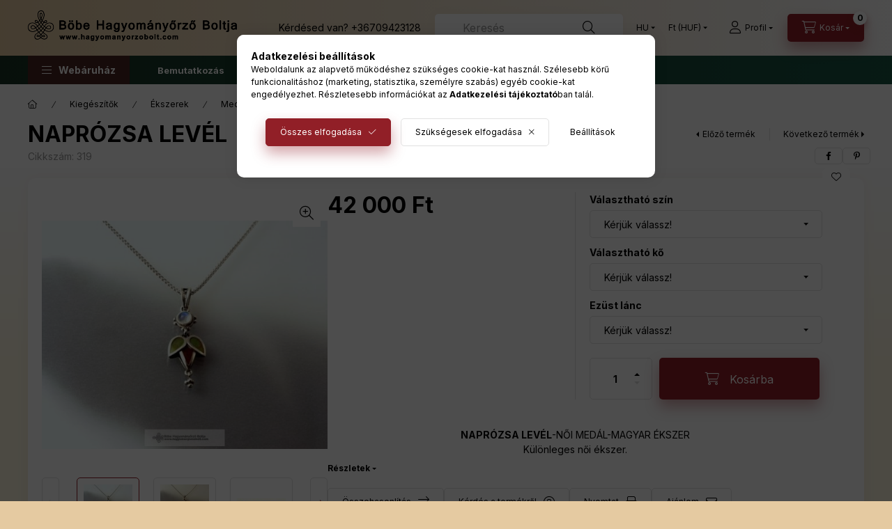

--- FILE ---
content_type: text/html; charset=UTF-8
request_url: https://hagyomanyorzobolt.com/NAPROZSA-LEVEL
body_size: 29651
content:
<!DOCTYPE html>
<html lang="hu">
    <head>
        <meta charset="utf-8">
<meta name="description" content="NAPRÓZSA LEVÉL, NAPRÓZSA LEVÉL-NŐI MEDÁL-MAGYAR ÉKSZER Különleges női ékszer., Hagyományőrző Bolt">
<meta name="robots" content="index, follow">
<meta http-equiv="X-UA-Compatible" content="IE=Edge">
<meta property="og:site_name" content="Hagyományőrző Bolt" />
<meta property="og:title" content="NAPRÓZSA LEVÉL - Hagyományőrző Bolt">
<meta property="og:description" content="NAPRÓZSA LEVÉL, NAPRÓZSA LEVÉL-NŐI MEDÁL-MAGYAR ÉKSZER Különleges női ékszer., Hagyományőrző Bolt">
<meta property="og:type" content="product">
<meta property="og:url" content="https://hagyomanyorzobolt.com/NAPROZSA-LEVEL">
<meta property="og:image" content="https://hagyomanyorzobolt.com/img/82040/319/ezust-medal.jpg">
<meta name="google-site-verification" content="q_UOm17IRgC3B5B3_QYZLHtul2FoTIPNVZJ5N2QQtFM">
<meta name="theme-color" content="#960808">
<meta name="msapplication-TileColor" content="#960808">
<meta name="mobile-web-app-capable" content="yes">
<meta name="apple-mobile-web-app-capable" content="yes">
<meta name="MobileOptimized" content="320">
<meta name="HandheldFriendly" content="true">

<title>NAPRÓZSA LEVÉL - Hagyományőrző Bolt</title>


<script>
var service_type="shop";
var shop_url_main="https://hagyomanyorzobolt.com";
var actual_lang="hu";
var money_len="0";
var money_thousend=" ";
var money_dec=",";
var shop_id=82040;
var unas_design_url="https:"+"/"+"/"+"hagyomanyorzobolt.com"+"/"+"!common_design"+"/"+"custom"+"/"+"hagyomanyorzobolt.unas.hu"+"/";
var unas_design_code='0';
var unas_base_design_code='2400';
var unas_design_ver=4;
var unas_design_subver=0;
var unas_shop_url='https://hagyomanyorzobolt.com';
var responsive="yes";
var config_plus=new Array();
config_plus['product_tooltip']=1;
config_plus['cart_fly_id']="cart-box__fly-to-desktop";
config_plus['cart_redirect']=1;
config_plus['cart_refresh_force']="1";
config_plus['money_type']='Ft';
config_plus['money_type_display']='Ft';
config_plus['accessible_design']=true;
var lang_text=new Array();

var UNAS = UNAS || {};
UNAS.shop={"base_url":'https://hagyomanyorzobolt.com',"domain":'hagyomanyorzobolt.com',"username":'hagyomanyorzobolt.unas.hu',"id":82040,"lang":'hu',"currency_type":'Ft',"currency_code":'HUF',"currency_rate":'1',"currency_length":0,"base_currency_length":0,"canonical_url":'https://hagyomanyorzobolt.com/NAPROZSA-LEVEL'};
UNAS.design={"code":'0',"page":'product_details'};
UNAS.api_auth="95ba88e17d63f347f8821d1b067d8706";
UNAS.customer={"email":'',"id":0,"group_id":0,"without_registration":0};
UNAS.shop["category_id"]="313281";
UNAS.shop["sku"]="319";
UNAS.shop["product_id"]="420160194";
UNAS.shop["only_private_customer_can_purchase"] = false;
 

UNAS.text = {
    "button_overlay_close": `Bezár`,
    "popup_window": `Felugró ablak`,
    "list": `lista`,
    "updating_in_progress": `frissítés folyamatban`,
    "updated": `frissítve`,
    "is_opened": `megnyitva`,
    "is_closed": `bezárva`,
    "deleted": `törölve`,
    "consent_granted": `hozzájárulás megadva`,
    "consent_rejected": `hozzájárulás elutasítva`,
    "field_is_incorrect": `mező hibás`,
    "error_title": `Hiba!`,
    "product_variants": `termék változatok`,
    "product_added_to_cart": `A termék a kosárba került`,
    "product_added_to_cart_with_qty_problem": `A termékből csak [qty_added_to_cart] [qty_unit] került kosárba`,
    "product_removed_from_cart": `A termék törölve a kosárból`,
    "reg_title_name": `Név`,
    "reg_title_company_name": `Cégnév`,
    "number_of_items_in_cart": `Kosárban lévő tételek száma`,
    "cart_is_empty": `A kosár üres`,
    "cart_updated": `A kosár frissült`,
    "mandatory": `Kötelező!`
};


UNAS.text["delete_from_compare"]= `Törlés összehasonlításból`;
UNAS.text["comparison"]= `Összehasonlítás`;

UNAS.text["delete_from_favourites"]= `Törlés a kedvencek közül`;
UNAS.text["add_to_favourites"]= `Kedvencekhez`;








window.lazySizesConfig=window.lazySizesConfig || {};
window.lazySizesConfig.loadMode=1;
window.lazySizesConfig.loadHidden=false;

window.dataLayer = window.dataLayer || [];
function gtag(){dataLayer.push(arguments)};
gtag('js', new Date());
</script>

<script src="https://hagyomanyorzobolt.com/!common_packages/jquery/jquery-3.2.1.js?mod_time=1690980618"></script>
<script src="https://hagyomanyorzobolt.com/!common_packages/jquery/plugins/migrate/migrate.js?mod_time=1690980618"></script>
<script src="https://hagyomanyorzobolt.com/!common_packages/jquery/plugins/autocomplete/autocomplete.js?mod_time=1751452520"></script>
<script src="https://hagyomanyorzobolt.com/!common_packages/jquery/plugins/tools/overlay/overlay.js?mod_time=1753784914"></script>
<script src="https://hagyomanyorzobolt.com/!common_packages/jquery/plugins/tools/toolbox/toolbox.expose.js?mod_time=1724322378"></script>
<script src="https://hagyomanyorzobolt.com/!common_packages/jquery/plugins/lazysizes/lazysizes.min.js?mod_time=1690980618"></script>
<script src="https://hagyomanyorzobolt.com/!common_packages/jquery/plugins/lazysizes/plugins/bgset/ls.bgset.min.js?mod_time=1752825098"></script>
<script src="https://hagyomanyorzobolt.com/!common_packages/jquery/own/shop_common/exploded/common.js?mod_time=1769410771"></script>
<script src="https://hagyomanyorzobolt.com/!common_packages/jquery/own/shop_common/exploded/common_overlay.js?mod_time=1754986322"></script>
<script src="https://hagyomanyorzobolt.com/!common_packages/jquery/own/shop_common/exploded/common_shop_popup.js?mod_time=1754991412"></script>
<script src="https://hagyomanyorzobolt.com/!common_packages/jquery/own/shop_common/exploded/function_accessibility_focus.js?mod_time=1754986322"></script>
<script src="https://hagyomanyorzobolt.com/!common_packages/jquery/own/shop_common/exploded/page_product_details.js?mod_time=1751452520"></script>
<script src="https://hagyomanyorzobolt.com/!common_packages/jquery/own/shop_common/exploded/function_favourites.js?mod_time=1725525511"></script>
<script src="https://hagyomanyorzobolt.com/!common_packages/jquery/own/shop_common/exploded/function_compare.js?mod_time=1751452520"></script>
<script src="https://hagyomanyorzobolt.com/!common_packages/jquery/own/shop_common/exploded/function_recommend.js?mod_time=1751452520"></script>
<script src="https://hagyomanyorzobolt.com/!common_packages/jquery/own/shop_common/exploded/function_product_print.js?mod_time=1725525511"></script>
<script src="https://hagyomanyorzobolt.com/!common_packages/jquery/own/shop_common/exploded/function_vote.js?mod_time=1725525511"></script>
<script src="https://hagyomanyorzobolt.com/!common_packages/jquery/own/shop_common/exploded/function_accessibility_status.js?mod_time=1764233415"></script>
<script src="https://hagyomanyorzobolt.com/!common_packages/jquery/plugins/hoverintent/hoverintent.js?mod_time=1690980618"></script>
<script src="https://hagyomanyorzobolt.com/!common_packages/jquery/own/shop_tooltip/shop_tooltip.js?mod_time=1753441723"></script>
<script src="https://hagyomanyorzobolt.com/!common_design/base/002400/main.js?mod_time=1764233415"></script>
<script src="https://hagyomanyorzobolt.com/!common_packages/jquery/plugins/flickity/v3/flickity.pkgd.min.js?mod_time=1753784914"></script>
<script src="https://hagyomanyorzobolt.com/!common_packages/jquery/plugins/toastr/toastr.min.js?mod_time=1690980618"></script>
<script src="https://hagyomanyorzobolt.com/!common_packages/jquery/plugins/tippy/popper-2.4.4.min.js?mod_time=1690980618"></script>
<script src="https://hagyomanyorzobolt.com/!common_packages/jquery/plugins/tippy/tippy-bundle.umd.min.js?mod_time=1690980618"></script>
<script src="https://hagyomanyorzobolt.com/!common_packages/jquery/plugins/flickity/v3/as-nav-for.js?mod_time=1690980618"></script>
<script src="https://hagyomanyorzobolt.com/!common_packages/jquery/plugins/flickity/v3/flickity-sync.js?mod_time=1690980618"></script>
<script src="https://hagyomanyorzobolt.com/!common_packages/jquery/plugins/photoswipe/photoswipe.min.js?mod_time=1690980618"></script>
<script src="https://hagyomanyorzobolt.com/!common_packages/jquery/plugins/photoswipe/photoswipe-ui-default.min.js?mod_time=1690980618"></script>

<link href="https://hagyomanyorzobolt.com/temp/shop_82040_d962103679e0c389ba081b1a9d92a755.css?mod_time=1769861450" rel="stylesheet" type="text/css">

<link href="https://hagyomanyorzobolt.com/NAPROZSA-LEVEL" rel="canonical">
<link rel="apple-touch-icon" href="https://hagyomanyorzobolt.com/shop_ordered/82040/pic/favicon/favicon-72x72.png" sizes="72x72">
<link rel="apple-touch-icon" href="https://hagyomanyorzobolt.com/shop_ordered/82040/pic/favicon/favicon-114x114.png" sizes="114x114">
<link rel="apple-touch-icon" href="https://hagyomanyorzobolt.com/shop_ordered/82040/pic/favicon/favicon-152x152.png" sizes="152x152">
<link rel="apple-touch-icon" href="https://hagyomanyorzobolt.com/shop_ordered/82040/pic/favicon/favicon-167x167.png" sizes="167x167">
<link rel="apple-touch-icon" href="https://hagyomanyorzobolt.com/shop_ordered/82040/pic/favicon/apple-touch-icon.png" sizes="180x180">
<link id="favicon-16x16" rel="icon" type="image/png" href="https://hagyomanyorzobolt.com/shop_ordered/82040/pic/favicon/favicon-16x16.png" sizes="16x16">
<link id="favicon-32x32" rel="icon" type="image/png" href="https://hagyomanyorzobolt.com/shop_ordered/82040/pic/favicon/favicon-32x32.png" sizes="32x32">
<link id="favicon-96x96" rel="icon" type="image/png" href="https://hagyomanyorzobolt.com/shop_ordered/82040/pic/favicon/favicon-96x96.png" sizes="96x96">
<link id="favicon-192x192" rel="icon" type="image/png" href="https://hagyomanyorzobolt.com/shop_ordered/82040/pic/favicon/android-chrome-192x192.png" sizes="192x192">
<link href="https://hagyomanyorzobolt.com/shop_ordered/82040/design_pic/favicon.ico" rel="shortcut icon">
<script>
        var google_consent=1;
    
        gtag('consent', 'default', {
           'ad_storage': 'denied',
           'ad_user_data': 'denied',
           'ad_personalization': 'denied',
           'analytics_storage': 'denied',
           'functionality_storage': 'denied',
           'personalization_storage': 'denied',
           'security_storage': 'granted'
        });

    
        gtag('consent', 'update', {
           'ad_storage': 'denied',
           'ad_user_data': 'denied',
           'ad_personalization': 'denied',
           'analytics_storage': 'denied',
           'functionality_storage': 'denied',
           'personalization_storage': 'denied',
           'security_storage': 'granted'
        });

        </script>
    <script async src="https://www.googletagmanager.com/gtag/js?id=G-XCC6HWHRF7"></script>    <script>
    gtag('config', 'G-XCC6HWHRF7');

        </script>
        <script>
    var google_analytics=1;

                gtag('event', 'view_item', {
              "currency": "HUF",
              "value": '42000',
              "items": [
                  {
                      "item_id": "319",
                      "item_name": "NAPRÓZSA LEVÉL",
                      "item_category": "Kiegészítők/Ékszerek/Medálok-magyar ékszer",
                      "price": '42000'
                  }
              ],
              'non_interaction': true
            });
               </script>
           <script>
        gtag('config', 'AW-16579981274',{'allow_enhanced_conversions':true});
                </script>
            <script>
        var google_ads=1;

                gtag('event','remarketing', {
            'ecomm_pagetype': 'product',
            'ecomm_prodid': ["319"],
            'ecomm_totalvalue': 42000        });
            </script>
    
    <script>
    var facebook_pixel=1;
    /* <![CDATA[ */
        !function(f,b,e,v,n,t,s){if(f.fbq)return;n=f.fbq=function(){n.callMethod?
            n.callMethod.apply(n,arguments):n.queue.push(arguments)};if(!f._fbq)f._fbq=n;
            n.push=n;n.loaded=!0;n.version='2.0';n.queue=[];t=b.createElement(e);t.async=!0;
            t.src=v;s=b.getElementsByTagName(e)[0];s.parentNode.insertBefore(t,s)}(window,
                document,'script','//connect.facebook.net/en_US/fbevents.js');

        fbq('init', '2999695823380943');
                fbq('track', 'PageView', {}, {eventID:'PageView.aX6jBLzNHYXDrsjFjoanWgAAUss'});
        
        fbq('track', 'ViewContent', {
            content_name: 'NAPRÓZSA LEVÉL',
            content_category: 'Kiegészítők > Ékszerek > Medálok-magyar ékszer',
            content_ids: ['319'],
            contents: [{'id': '319', 'quantity': '1'}],
            content_type: 'product',
            value: 42000,
            currency: 'HUF'
        }, {eventID:'ViewContent.aX6jBLzNHYXDrsjFjoanWgAAUss'});

        
        $(document).ready(function() {
            $(document).on("addToCart", function(event, product_array){
                facebook_event('AddToCart',{
					content_name: product_array.name,
					content_category: product_array.category,
					content_ids: [product_array.sku],
					contents: [{'id': product_array.sku, 'quantity': product_array.qty}],
					content_type: 'product',
					value: product_array.price,
					currency: 'HUF'
				}, {eventID:'AddToCart.' + product_array.event_id});
            });

            $(document).on("addToFavourites", function(event, product_array){
                facebook_event('AddToWishlist', {
                    content_ids: [product_array.sku],
                    content_type: 'product'
                }, {eventID:'AddToFavourites.' + product_array.event_id});
            });
        });

    /* ]]> */
    </script>

        <meta content="width=device-width, initial-scale=1.0" name="viewport" />
        <link rel="preconnect" href="https://fonts.gstatic.com">
        <link rel="preload" href="https://fonts.googleapis.com/css2?family=Inter:wght@400;700;900&display=swap" as="style" />
        <link rel="stylesheet" href="https://fonts.googleapis.com/css2?family=Inter:wght@400;700;900&display=swap" media="print" onload="this.media='all'">
        <noscript>
            <link rel="stylesheet" href="https://fonts.googleapis.com/css2?family=Inter:wght@400;700;900&display=swap" />
        </noscript>
        <link rel="preload" href="https://hagyomanyorzobolt.com/!common_design/own/fonts/2400/customicons/custom-icons.css" as="style">
        <link rel="stylesheet" href="https://hagyomanyorzobolt.com/!common_design/own/fonts/2400/customicons/custom-icons.css" media="print" onload="this.media='all'">
        <noscript>
            <link rel="stylesheet" href="https://hagyomanyorzobolt.com/!common_design/own/fonts/2400/customicons/custom-icons.css" />
        </noscript>
        
        
        
        
        

        
        
        
                
        
        
        
        
        
        
        
        
        
                
        
    </head>


                
                
    
    
    
    
    
    
    
    
    
    
                     
    
    
    
    
    <body class='design_ver4' id="ud_shop_artdet">
        <div id="box_compare_content" class="text-center fixed-bottom">
                    
                        <script>
                $(document).ready(function(){
                    $("#box_container_shop_compare").hide();
                    $(".js-box-compare-dropdown-btn").hide();
                });
            </script>
            
    
    </div>
    <script>
        function checkCompareItems() {
            let $compare_item_num_el = $('.js-box-compare-item-num');
            $('.box-compare__dropdown-btn-item-num').html($compare_item_num_el.attr('data-count'));
        }
        $(document).on('compareBoxRefreshed', function () {
            checkCompareItems();
        });
    </script>
    
        <div id="fb-root"></div>
    <script>
        window.fbAsyncInit = function() {
            FB.init({
                xfbml            : true,
                version          : 'v22.0'
            });
        };
    </script>
    <script async defer crossorigin="anonymous" src="https://connect.facebook.net/hu_HU/sdk.js"></script>
    <div id="image_to_cart" style="display:none; position:absolute; z-index:100000;"></div>
<div class="overlay_common overlay_warning" id="overlay_cart_add"></div>
<script>$(document).ready(function(){ overlay_init("cart_add",{"onBeforeLoad":false}); });</script>
<div id="overlay_login_outer"></div>	
	<script>
	$(document).ready(function(){
	    var login_redir_init="";

		$("#overlay_login_outer").overlay({
			onBeforeLoad: function() {
                var login_redir_temp=login_redir_init;
                if (login_redir_act!="") {
                    login_redir_temp=login_redir_act;
                    login_redir_act="";
                }

									$.ajax({
						type: "GET",
						async: true,
						url: "https://hagyomanyorzobolt.com/shop_ajax/ajax_popup_login.php",
						data: {
							shop_id:"82040",
							lang_master:"hu",
                            login_redir:login_redir_temp,
							explicit:"ok",
							get_ajax:"1"
						},
						success: function(data){
							$("#overlay_login_outer").html(data);
							if (unas_design_ver >= 5) $("#overlay_login_outer").modal('show');
							$('#overlay_login1 input[name=shop_pass_login]').keypress(function(e) {
								var code = e.keyCode ? e.keyCode : e.which;
								if(code.toString() == 13) {		
									document.form_login_overlay.submit();		
								}	
							});	
						}
					});
								},
			top: 50,
			mask: {
	color: "#000000",
	loadSpeed: 200,
	maskId: "exposeMaskOverlay",
	opacity: 0.7
},
			closeOnClick: (config_plus['overlay_close_on_click_forced'] === 1),
			onClose: function(event, overlayIndex) {
				$("#login_redir").val("");
			},
			load: false
		});
		
			});
	function overlay_login() {
		$(document).ready(function(){
			$("#overlay_login_outer").overlay().load();
		});
	}
	function overlay_login_remind() {
        if (unas_design_ver >= 5) {
            $("#overlay_remind").overlay().load();
        } else {
            $(document).ready(function () {
                $("#overlay_login_outer").overlay().close();
                setTimeout('$("#overlay_remind").overlay().load();', 250);
            });
        }
	}

    var login_redir_act="";
    function overlay_login_redir(redir) {
        login_redir_act=redir;
        $("#overlay_login_outer").overlay().load();
    }
	</script>  
	<div class="overlay_common overlay_info" id="overlay_remind"></div>
<script>$(document).ready(function(){ overlay_init("remind",[]); });</script>

	<script>
    	function overlay_login_error_remind() {
		$(document).ready(function(){
			load_login=0;
			$("#overlay_error").overlay().close();
			setTimeout('$("#overlay_remind").overlay().load();', 250);	
		});
	}
	</script>  
	<div class="overlay_common overlay_info" id="overlay_newsletter"></div>
<script>$(document).ready(function(){ overlay_init("newsletter",[]); });</script>

<script>
function overlay_newsletter() {
    $(document).ready(function(){
        $("#overlay_newsletter").overlay().load();
    });
}
</script>
<div class="overlay_common overlay_error" id="overlay_script"></div>
<script>$(document).ready(function(){ overlay_init("script",[]); });</script>
    <script>
    $(document).ready(function() {
        $.ajax({
            type: "GET",
            url: "https://hagyomanyorzobolt.com/shop_ajax/ajax_stat.php",
            data: {master_shop_id:"82040",get_ajax:"1"}
        });
    });
    </script>
    

    
    <div id="container" class="page_shop_artdet_319  filter-not-exists filter-box-in-dropdown nav-position-bottom header-will-fixed fixed-cart-on-artdet">
                
                        <header class="header header--mobile py-3 px-4 d-flex justify-content-center d-sm-none position-relative has-tel">
                <div id="header_logo_img" class="js-element header_logo logo" data-element-name="header_logo">
        <div class="header_logo-img-container">
            <div class="header_logo-img-wrapper">
                                                <a href="https://hagyomanyorzobolt.com/">                    <picture>
                                                <source srcset="https://hagyomanyorzobolt.com/!common_design/custom/hagyomanyorzobolt.unas.hu/element/layout_hu_header_logo-400x120_1_default.png?time=1677863406 1x, https://hagyomanyorzobolt.com/!common_design/custom/hagyomanyorzobolt.unas.hu/element/layout_hu_header_logo-400x120_1_default_retina.png?time=1677863406 2x" />
                        <img                              width="300" height="60"
                                                          src="https://hagyomanyorzobolt.com/!common_design/custom/hagyomanyorzobolt.unas.hu/element/layout_hu_header_logo-400x120_1_default.png?time=1677863406"                             
                             alt="Hagyományőrző Bolt                        "/>
                    </picture>
                    </a>                                        </div>
        </div>
    </div>

                        <div class="js-element header_text_section_2 d-sm-none" data-element-name="header_text_section_2">
            <div class="header_text_section_2-slide slide-1"><p>Kérdésed van? <a href="tel:+36709423128">+36709423128</a></p></div>
    </div>

        
        </header>
        <header id="header--desktop" class="header header--desktop d-none d-sm-block js-header js-header-fixed">
            <div class="header-inner js-header-inner">
                <div class="header__top">
                    <div class="container">
                        <div class="header__top-inner">
                            <div class="row no-gutters gutters-md-10 justify-content-center align-items-center">
                                <div class="header__top-left col col-xl-auto">
                                    <div class="header__left-inner d-flex align-items-center">
                                                                                <div class="nav-link--products-placeholder-on-fixed-header burger btn">
                                            <span class="burger__lines">
                                                <span class="burger__line"></span>
                                                <span class="burger__line"></span>
                                                <span class="burger__line"></span>
                                            </span>
                                            <span class="burger__text dropdown__btn-text">
                                                Webáruház
                                            </span>
                                        </div>
                                        <button type="button" class="hamburger-box__dropdown-btn burger btn dropdown__btn d-lg-none" id="hamburger-box__dropdown-btn2" aria-label="hamburger button" data-btn-for="#hamburger-box__dropdown">
                                            <span class="burger__lines">
                                              <span class="burger__line"></span>
                                              <span class="burger__line"></span>
                                              <span class="burger__line"></span>
                                            </span>
                                            <span class="burger__text dropdown__btn-text">
                                              Webáruház
                                            </span>
                                        </button>
                                                                                    <div id="header_logo_img" class="js-element header_logo logo" data-element-name="header_logo">
        <div class="header_logo-img-container">
            <div class="header_logo-img-wrapper">
                                                <a href="https://hagyomanyorzobolt.com/">                    <picture>
                                                <source srcset="https://hagyomanyorzobolt.com/!common_design/custom/hagyomanyorzobolt.unas.hu/element/layout_hu_header_logo-400x120_1_default.png?time=1677863406 1x, https://hagyomanyorzobolt.com/!common_design/custom/hagyomanyorzobolt.unas.hu/element/layout_hu_header_logo-400x120_1_default_retina.png?time=1677863406 2x" />
                        <img                              width="300" height="60"
                                                          src="https://hagyomanyorzobolt.com/!common_design/custom/hagyomanyorzobolt.unas.hu/element/layout_hu_header_logo-400x120_1_default.png?time=1677863406"                             
                             alt="Hagyományőrző Bolt                        "/>
                    </picture>
                    </a>                                        </div>
        </div>
    </div>

                                        <div class="js-element header_text_section_2" data-element-name="header_text_section_2">
            <div class="header_text_section_2-slide slide-1"><p>Kérdésed van? <a href="tel:+36709423128">+36709423128</a></p></div>
    </div>

                                    </div>
                                </div>
                                <div class="header__top-right col-auto col-xl d-flex justify-content-end align-items-center">
                                    <button class="search-box__dropdown-btn btn dropdown__btn d-xl-none" id="#search-box__dropdown-btn2" aria-label="search button" type="button" data-btn-for="#search-box__dropdown2">
                                        <span class="search-box__dropdown-btn-icon dropdown__btn-icon icon--search"></span>
                                        <span class="search-box__text dropdown__btn-text">Keresés</span>
                                    </button>
                                    <div class="search-box__dropdown dropdown__content dropdown__content-till-lg" id="search-box__dropdown2" data-content-for="#search-box__dropdown-btn2" data-content-direction="full">
                                        <span class="dropdown__caret"></span>
                                        <button class="dropdown__btn-close search-box__dropdown__btn-close btn-close" type="button" title="bezár" aria-label="bezár"></button>
                                        <div class="dropdown__content-inner search-box__inner position-relative js-search" id="box_search_content2">
    <form name="form_include_search2" id="form_include_search2" action="https://hagyomanyorzobolt.com/shop_search.php" method="get">
    <div class="search-box__form-inner d-flex flex-column">
        <div class="form-group box-search-group mb-0 js-search-smart-insert-after-here">
            <input data-stay-visible-breakpoint="1280" id="box_search_input2" class="search-box__input ac_input js-search-input form-control" name="search" pattern=".{3,100}" aria-label="Keresés" title="Hosszabb kereső kifejezést írjon be!" placeholder="Keresés" type="search" maxlength="100" autocomplete="off" required>
            <div class="search-box__search-btn-outer input-group-append" title='Keresés'>
                <button class="btn search-box__search-btn" aria-label="Keresés">
                    <span class="search-box__search-btn-icon icon--search"></span>
                </button>
            </div>
            <div class="search__loading">
                <div class="loading-spinner--small"></div>
            </div>
        </div>
        <div class="ac_results2">
            <span class="ac_result__caret"></span>
        </div>
    </div>
    </form>
</div>

                                    </div>
                                                                        <div class="lang-and-money__wrapper align-self-center d-none d-lg-flex">
                                                        <div class="lang-box-desktop flex-shrink-0">
        <div class="lang-select-group form-group form-select-group form-select-group-sm mb-0">
            <select class="form-control form-control-sm border-0 lang-select" aria-label="Nyelv váltás" name="change_lang" id="box_lang_select_desktop" onchange="location.href=this.value">
                                <option value="https://hagyomanyorzobolt.com/NAPROZSA-LEVEL" selected="selected">HU</option>
                                <option value="https://hagyomanyorzobolt.com/en/NAPROZSA-LEVEL">EN</option>
                                <option value="https://hagyomanyorzobolt.com/de/NAPROZSA-LEVEL">DE</option>
                            </select>
        </div>
    </div>
    
    
        <div class="currency-box-mobile">
    <form action="https://hagyomanyorzobolt.com/shop_moneychange.php" name="form_moneychange" method="post"><input name="file_back" type="hidden" value="/NAPROZSA-LEVEL">
    <div class="currency-select-group form-group form-select-group form-select-group-sm mb-0">
        <select class="form-control form-control-sm border-0 money-select" aria-label="Pénznem váltás" name="session_money_select" id="session_money_select" onchange="document.form_moneychange.submit();">
            <option value="-1" selected="selected">Ft (HUF)</option>
                        <option value="0">EUR - €</option>
                        <option value="1">USD - $</option>
                        <option value="2">GBP - £</option>
                    </select>
    </div>
    </form>
</div>


    
                                    </div>
                                    <button class="lang-and-money__dropdown-btn btn dropdown__btn d-lg-none" aria-label="search button" type="button" data-btn-for="#lang-and-money__dropdown">
                                        <span class="lang-and-money__dropdown-btn-icon dropdown__btn-icon icon--globe"></span>
                                    </button>
                                                                                <button class="profile__dropdown-btn js-profile-btn btn dropdown__btn" id="profile__dropdown-btn" type="button" data-orders="https://hagyomanyorzobolt.com/shop_order_track.php" aria-label="profile button" data-btn-for="#profile__dropdown">
        <span class="profile__dropdown-btn-icon dropdown__btn-icon icon--user"></span>
        <span class="profile__text dropdown__btn-text">Profil</span>
            </button>
    
    
                                    <button id="cart-box__fly-to-desktop" class="cart-box__dropdown-btn btn dropdown__btn" aria-label="cart button" type="button" data-btn-for="#cart-box__dropdown">
                                        <span class="cart-box__dropdown-btn-icon dropdown__btn-icon icon--cart"></span>
                                        <span class="cart-box__text dropdown__btn-text">Kosár</span>
                                        <span class="bubble cart-box__bubble">-</span>
                                    </button>
                                </div>
                            </div>
                        </div>
                    </div>
                </div>
                                <div class="header__bottom">
                    <div class="container">
                        <nav class="navbar d-none d-lg-flex navbar-expand navbar-light align-items-stretch">
                                                        <ul id="nav--cat" class="nav nav--cat js-navbar-nav">
                                <li class="nav-item dropdown nav--main nav-item--products">
                                    <a class="nav-link nav-link--products burger d-lg-flex" href="#" onclick="event.preventDefault();" role="button" data-text="Webáruház" data-toggle="dropdown" aria-expanded="false" aria-haspopup="true">
                                        <span class="burger__lines">
                                            <span class="burger__line"></span>
                                            <span class="burger__line"></span>
                                            <span class="burger__line"></span>
                                        </span>
                                        <span class="burger__text dropdown__btn-text">
                                            Webáruház
                                        </span>
                                    </a>
                                    <div id="dropdown-cat" class="dropdown-menu d-none d-block clearfix dropdown--cat with-auto-breaking-megasubmenu dropdown--level-0">
                                                    <ul class="nav-list--0">
            <li id="nav-item-new" class="nav-item spec-item js-nav-item-new">
                        <a class="nav-link" href="https://hagyomanyorzobolt.com/shop_artspec.php?artspec=2">
                                            <span class="nav-link__text">
                    Újdonságok                </span>
            </a>
                    </li>
            <li id="nav-item-akcio" class="nav-item spec-item js-nav-item-akcio">
                        <a class="nav-link" href="https://hagyomanyorzobolt.com/shop_artspec.php?artspec=1">
                                            <span class="nav-link__text">
                    Akciók                </span>
            </a>
                    </li>
            <li id="nav-item-360410" class="nav-item js-nav-item-360410">
                        <a class="nav-link" href="https://hagyomanyorzobolt.com/ajandekutalvany">
                                            <span class="nav-link__text">
                    Ajándékutalványok                </span>
            </a>
                    </li>
            <li id="nav-item-548760" class="nav-item dropdown js-nav-item-548760">
                        <a class="nav-link" href="#" role="button" data-toggle="dropdown" aria-haspopup="true" aria-expanded="false" onclick="handleSub('548760','https://hagyomanyorzobolt.com/shop_ajax/ajax_box_cat.php?get_ajax=1&type=layout&change_lang=hu&level=1&key=548760&box_var_name=shop_cat&box_var_layout_cache=1&box_var_expand_cache=yes&box_var_expand_cache_name=desktop&box_var_layout_level0=0&box_var_layout_level1=1&box_var_layout=2&box_var_ajax=1&box_var_section=content&box_var_highlight=yes&box_var_type=expand&box_var_div=no');return false;">
                                            <span class="nav-link__text">
                    Ruházat                </span>
            </a>
                        <div class="megasubmenu dropdown-menu">
                <div class="megasubmenu__sticky-content">
                    <div class="loading-spinner"></div>
                </div>
                            </div>
                    </li>
            <li id="nav-item-401654" class="nav-item dropdown js-nav-item-401654">
                        <a class="nav-link" href="#" role="button" data-toggle="dropdown" aria-haspopup="true" aria-expanded="false" onclick="handleSub('401654','https://hagyomanyorzobolt.com/shop_ajax/ajax_box_cat.php?get_ajax=1&type=layout&change_lang=hu&level=1&key=401654&box_var_name=shop_cat&box_var_layout_cache=1&box_var_expand_cache=yes&box_var_expand_cache_name=desktop&box_var_layout_level0=0&box_var_layout_level1=1&box_var_layout=2&box_var_ajax=1&box_var_section=content&box_var_highlight=yes&box_var_type=expand&box_var_div=no');return false;">
                                            <span class="nav-link__text">
                    Esküvő                </span>
            </a>
                        <div class="megasubmenu dropdown-menu">
                <div class="megasubmenu__sticky-content">
                    <div class="loading-spinner"></div>
                </div>
                            </div>
                    </li>
            <li id="nav-item-695394" class="nav-item dropdown js-nav-item-695394">
                        <a class="nav-link" href="#" role="button" data-toggle="dropdown" aria-haspopup="true" aria-expanded="false" onclick="handleSub('695394','https://hagyomanyorzobolt.com/shop_ajax/ajax_box_cat.php?get_ajax=1&type=layout&change_lang=hu&level=1&key=695394&box_var_name=shop_cat&box_var_layout_cache=1&box_var_expand_cache=yes&box_var_expand_cache_name=desktop&box_var_layout_level0=0&box_var_layout_level1=1&box_var_layout=2&box_var_ajax=1&box_var_section=content&box_var_highlight=yes&box_var_type=expand&box_var_div=no');return false;">
                                            <span class="nav-link__text">
                    Kiegészítők                </span>
            </a>
                        <div class="megasubmenu dropdown-menu">
                <div class="megasubmenu__sticky-content">
                    <div class="loading-spinner"></div>
                </div>
                            </div>
                    </li>
            <li id="nav-item-170202" class="nav-item dropdown js-nav-item-170202">
                        <a class="nav-link" href="#" role="button" data-toggle="dropdown" aria-haspopup="true" aria-expanded="false" onclick="handleSub('170202','https://hagyomanyorzobolt.com/shop_ajax/ajax_box_cat.php?get_ajax=1&type=layout&change_lang=hu&level=1&key=170202&box_var_name=shop_cat&box_var_layout_cache=1&box_var_expand_cache=yes&box_var_expand_cache_name=desktop&box_var_layout_level0=0&box_var_layout_level1=1&box_var_layout=2&box_var_ajax=1&box_var_section=content&box_var_highlight=yes&box_var_type=expand&box_var_div=no');return false;">
                                            <span class="nav-link__text">
                    Piactér                </span>
            </a>
                        <div class="megasubmenu dropdown-menu">
                <div class="megasubmenu__sticky-content">
                    <div class="loading-spinner"></div>
                </div>
                            </div>
                    </li>
            <li id="nav-item-741147" class="nav-item dropdown js-nav-item-741147">
                        <a class="nav-link" href="#" role="button" data-toggle="dropdown" aria-haspopup="true" aria-expanded="false" onclick="handleSub('741147','https://hagyomanyorzobolt.com/shop_ajax/ajax_box_cat.php?get_ajax=1&type=layout&change_lang=hu&level=1&key=741147&box_var_name=shop_cat&box_var_layout_cache=1&box_var_expand_cache=yes&box_var_expand_cache_name=desktop&box_var_layout_level0=0&box_var_layout_level1=1&box_var_layout=2&box_var_ajax=1&box_var_section=content&box_var_highlight=yes&box_var_type=expand&box_var_div=no');return false;">
                                            <span class="nav-link__text">
                    Karácsony                </span>
            </a>
                        <div class="megasubmenu dropdown-menu">
                <div class="megasubmenu__sticky-content">
                    <div class="loading-spinner"></div>
                </div>
                            </div>
                    </li>
            <li id="nav-item-352778" class="nav-item dropdown js-nav-item-352778">
                        <a class="nav-link" href="#" role="button" data-toggle="dropdown" aria-haspopup="true" aria-expanded="false" onclick="handleSub('352778','https://hagyomanyorzobolt.com/shop_ajax/ajax_box_cat.php?get_ajax=1&type=layout&change_lang=hu&level=1&key=352778&box_var_name=shop_cat&box_var_layout_cache=1&box_var_expand_cache=yes&box_var_expand_cache_name=desktop&box_var_layout_level0=0&box_var_layout_level1=1&box_var_layout=2&box_var_ajax=1&box_var_section=content&box_var_highlight=yes&box_var_type=expand&box_var_div=no');return false;">
                                            <span class="nav-link__text">
                    Kölcsönözhető                </span>
            </a>
                        <div class="megasubmenu dropdown-menu">
                <div class="megasubmenu__sticky-content">
                    <div class="loading-spinner"></div>
                </div>
                            </div>
                    </li>
        </ul>

    
                                    </div>
                                </li>
                            </ul>
                                                                                                                    
    <ul id="nav--menu" class="nav nav--menu js-navbar-nav">
                <li class="nav-item nav--main js-nav-item-642273">
                        <a class="nav-link" href="https://hagyomanyorzobolt.com/spg/642273/Bemutatkozas">
                            Bemutatkozás
            </a>
                    </li>
                <li class="nav-item nav--main js-nav-item-989446">
                        <a class="nav-link" href="https://hagyomanyorzobolt.com/spg/989446/Dolgozz-velunk">
                            Dolgozz velünk! 
            </a>
                    </li>
            </ul>

    
                                                    </nav>
                        <script>
    let addOverflowHidden = function() {
        $('.hamburger-box__dropdown-inner').addClass('overflow-hidden');
    }
    function scrollToBreadcrumb() {
        scrollToElement({ element: '.nav-list-breadcrumb', offset: getVisibleDistanceTillHeaderBottom(), scrollIn: '.hamburger-box__dropdown-inner', container: '.hamburger-box__dropdown-inner', duration: 0, callback: addOverflowHidden });
    }

    function setHamburgerBoxHeight(height) {
        $('.hamburger-box__dropdown').css('height', height + 80);
    }

    let mobileMenuScrollData = [];

    function handleSub2(thisOpenBtn, id, ajaxUrl) {
        let navItem = $('#nav-item-'+id+'--m');
        let openBtn = $(thisOpenBtn);
        let $thisScrollableNavList = navItem.closest('.nav-list-mobile');
        let thisNavListLevel = $thisScrollableNavList.data("level");

        if ( thisNavListLevel == 0 ) {
            $thisScrollableNavList = navItem.closest('.hamburger-box__dropdown-inner');
        }
        mobileMenuScrollData["level_" + thisNavListLevel + "_position"] = $thisScrollableNavList.scrollTop();
        mobileMenuScrollData["level_" + thisNavListLevel + "_element"] = $thisScrollableNavList;

        if (!navItem.hasClass('ajax-loading')) {
            if (catSubOpen2(openBtn, navItem)) {
                if (ajaxUrl) {
                    if (!navItem.hasClass('ajax-loaded')) {
                        catSubLoad2(navItem, ajaxUrl);
                    } else {
                        scrollToBreadcrumb();
                    }
                } else {
                    scrollToBreadcrumb();
                }
            }
        }
    }
    function catSubOpen2(openBtn,navItem) {
        let thisSubMenu = navItem.find('.nav-list-menu--sub').first();
        let thisParentMenu = navItem.closest('.nav-list-menu');
        thisParentMenu.addClass('hidden');

        if (navItem.hasClass('show')) {
            openBtn.attr('aria-expanded','false');
            navItem.removeClass('show');
            thisSubMenu.removeClass('show');
        } else {
            openBtn.attr('aria-expanded','true');
            navItem.addClass('show');
            thisSubMenu.addClass('show');
            if (window.matchMedia('(min-width: 576px) and (max-width: 1259.8px )').matches) {
                let thisSubMenuHeight = thisSubMenu.outerHeight();
                if (thisSubMenuHeight > 0) {
                    setHamburgerBoxHeight(thisSubMenuHeight);
                }
            }
        }
        return true;
    }
    function catSubLoad2(navItem, ajaxUrl){
        let thisSubMenu = $('.nav-list-menu--sub', navItem);
        $.ajax({
            type: 'GET',
            url: ajaxUrl,
            beforeSend: function(){
                navItem.addClass('ajax-loading');
                setTimeout(function (){
                    if (!navItem.hasClass('ajax-loaded')) {
                        navItem.addClass('ajax-loader');
                        thisSubMenu.addClass('loading');
                    }
                }, 150);
            },
            success:function(data){
                thisSubMenu.html(data);
                $(document).trigger("ajaxCatSubLoaded");

                let thisParentMenu = navItem.closest('.nav-list-menu');
                let thisParentBreadcrumb = thisParentMenu.find('> .nav-list-breadcrumb');

                /* ha már van a szülőnek breadcrumbja, akkor azt hozzáfűzzük a gyerekhez betöltéskor */
                if (thisParentBreadcrumb.length > 0) {
                    let thisParentLink = thisParentBreadcrumb.find('.nav-list-parent-link').clone();
                    let thisSubMenuParentLink = thisSubMenu.find('.nav-list-parent-link');
                    thisParentLink.insertBefore(thisSubMenuParentLink);
                }

                navItem.removeClass('ajax-loading ajax-loader').addClass('ajax-loaded');
                thisSubMenu.removeClass('loading');
                if (window.matchMedia('(min-width: 576px) and (max-width: 1259.8px )').matches) {
                    let thisSubMenuHeight = thisSubMenu.outerHeight();
                    setHamburgerBoxHeight(thisSubMenuHeight);
                }
                scrollToBreadcrumb();
            }
        });
    }
    function catBack(thisBtn) {
        let thisCatLevel = $(thisBtn).closest('.nav-list-menu--sub');
        let thisParentItem = $(thisBtn).closest('.nav-item.show');
        let thisParentMenu = thisParentItem.closest('.nav-list-menu');

        if ( $(thisBtn).data("belongs-to-level") == 0 ) {
            mobileMenuScrollData["level_0_element"].animate({ scrollTop: mobileMenuScrollData["level_0_position"] }, 0, function() {});
        }

        if (window.matchMedia('(min-width: 576px) and (max-width: 1259.8px )').matches) {
            let thisParentMenuHeight = 0;
            if ( thisParentItem.parent('ul').hasClass('nav-list-mobile--0') ) {
                let sumHeight = 0;
                $( thisParentItem.closest('.hamburger-box__dropdown-nav-lists-wrapper').children() ).each(function() {
                    sumHeight+= $(this).outerHeight(true);
                });
                thisParentMenuHeight = sumHeight;
            } else {
                thisParentMenuHeight = thisParentMenu.outerHeight();
            }
            setHamburgerBoxHeight(thisParentMenuHeight);
        }
        if ( thisParentItem.parent('ul').hasClass('nav-list-mobile--0') ) {
            $('.hamburger-box__dropdown-inner').removeClass('overflow-hidden');
        }
        thisParentMenu.removeClass('hidden');
        thisCatLevel.removeClass('show');
        thisParentItem.removeClass('show');
        thisParentItem.find('.nav-button').attr('aria-expanded','false');
        return true;
    }

    function handleSub($id, $ajaxUrl) {
        let $navItem = $('#nav-item-'+$id);

        if (!$navItem.hasClass('ajax-loading')) {
            if (catSubOpen($navItem)) {
                if (!$navItem.hasClass('ajax-loaded')) {
                    catSubLoad($id, $ajaxUrl);
                }
            }
        }
    }

    function catSubOpen($navItem) {
        handleCloseDropdowns();
        let thisNavLink = $navItem.find('> .nav-link');
        let thisNavItem = thisNavLink.parent();
        let thisNavbarNav = $('.js-navbar-nav');
        let thisDropdownMenu = thisNavItem.find('.dropdown-menu').first();

        /*remove is-opened class form the rest menus (cat+plus)*/
        thisNavbarNav.find('.show').not(thisNavItem).not('.nav-item--products').not('.dropdown--cat').removeClass('show');

        /* check handler exists */
        let existingHandler = thisNavItem.data('keydownHandler');

        /* is has, off it */
        if (existingHandler) {
            thisNavItem.off('keydown', existingHandler);
        }

        const focusExitHandler = function(e) {
            if (e.key === "Escape") {
                handleCloseDropdownCat(false,{
                    reason: 'escape',
                    element: thisNavItem,
                    handler: focusExitHandler
                });
            }
        }

        if (thisNavItem.hasClass('show')) {
            thisNavLink.attr('aria-expanded','false');
            thisNavItem.removeClass('show');
            thisDropdownMenu.removeClass('show');
            $('html').removeClass('cat-megasubmenu-opened');
            $('#dropdown-cat').removeClass('has-opened');

            thisNavItem.off('keydown', focusExitHandler);
        } else {
            thisNavLink.attr('aria-expanded','true');
            thisNavItem.addClass('show');
            thisDropdownMenu.addClass('show');
            $('#dropdown-cat').addClass('has-opened');
            $('html').addClass('cat-megasubmenu-opened');

            thisNavItem.on('keydown', focusExitHandler);
            thisNavItem.data('keydownHandler', focusExitHandler);
        }
        return true;
    }
    function catSubLoad($id, $ajaxUrl){
        const $navItem = $('#nav-item-'+$id);
        const $thisMegasubmenu = $(".megasubmenu", $navItem);
        const parentDropdownMenuHeight = $navItem.closest('.dropdown-menu').outerHeight();
        const $thisMegasubmenuStickyContent = $(".megasubmenu__sticky-content", $thisMegasubmenu);
        $thisMegasubmenuStickyContent.css('height', parentDropdownMenuHeight);

        $.ajax({
            type: 'GET',
            url: $ajaxUrl,
            beforeSend: function(){
                $navItem.addClass('ajax-loading');
                setTimeout(function (){
                    if (!$navItem.hasClass('ajax-loaded')) {
                        $navItem.addClass('ajax-loader');
                    }
                }, 150);
            },
            success:function(data){
                $thisMegasubmenuStickyContent.html(data);
                const $thisScrollContainer = $thisMegasubmenu.find('.megasubmenu__cats-col').first();

                $thisScrollContainer.on('wheel', function(e){
                    e.preventDefault();
                    $(this).scrollLeft($(this).scrollLeft() + e.originalEvent.deltaY);
                });

                $navItem.removeClass('ajax-loading ajax-loader').addClass('ajax-loaded');
                $(document).trigger("ajaxCatSubLoaded");
            }
        });
    }

    $(document).ready(function () {
        $('.nav--menu .dropdown').on('focusout',function(event) {
            let dropdown = this.querySelector('.dropdown-menu');

                        const toElement = event.relatedTarget;

                        if (!dropdown.contains(toElement)) {
                dropdown.parentElement.classList.remove('show');
                dropdown.classList.remove('show');
            }
                        if (!event.target.closest('.dropdown.nav--main').contains(toElement)) {
                handleCloseMenuDropdowns();
            }
        });
         /* KATTINTÁS */

        /* CAT and PLUS menu */
        $('.nav-item.dropdown.nav--main').on('click', '> .nav-link', function(e) {
            e.preventDefault();
            handleCloseDropdowns();

            let thisNavLink = $(this);
            let thisNavLinkLeft = thisNavLink.offset().left;
            let thisNavItem = thisNavLink.parent();
            let thisDropdownMenu = thisNavItem.find('.dropdown-menu').first();
            let thisNavbarNav = $('.js-navbar-nav');

            /* close dropdowns which is not "dropdown cat" always opened */
            thisNavbarNav.find('.show').not('.always-opened').not(thisNavItem).not('.dropdown--cat').removeClass('show');

            /* close cat dropdowns when click not to this link */
            if (!thisNavLink.hasClass('nav-link--products')) {
                handleCloseDropdownCat();
            }

            /* check handler exists */
            let existingHandler = thisNavItem.data('keydownHandler');

            /* is has, off it */
            if (existingHandler) {
                thisNavItem.off('keydown', existingHandler);
            }

            const focusExitHandler = function(e) {
                if (e.key === "Escape") {
                    handleCloseDropdownCat(false,{
                        reason: 'escape',
                        element: thisNavItem,
                        handler: focusExitHandler
                    });
                    handleCloseMenuDropdowns({
                        reason: 'escape',
                        element: thisNavItem,
                        handler: focusExitHandler
                    });
                }
            }

            if (thisNavItem.hasClass('show')) {
                if (thisNavLink.hasClass('nav-link--products') && thisNavItem.hasClass('always-opened')) {
                    $('html').toggleClass('products-dropdown-opened');
                    thisNavItem.toggleClass('force-show');
                    thisNavItem.on('keydown', focusExitHandler);
                    thisNavItem.data('keydownHandler', focusExitHandler);
                }
                if (thisNavLink.hasClass('nav-link--products') && !thisNavItem.hasClass('always-opened')) {
                    $('html').removeClass('products-dropdown-opened cat-megasubmenu-opened');
                    $('#dropdown-cat').removeClass('has-opened');
                    thisNavItem.off('keydown', focusExitHandler);
                }
                if (!thisNavItem.hasClass('always-opened')) {
                    thisNavLink.attr('aria-expanded', 'false');
                    thisNavItem.removeClass('show');
                    thisDropdownMenu.removeClass('show');
                    thisNavItem.off('keydown', focusExitHandler);
                }
            } else {
                if ($headerHeight) {
                    if ( thisNavLink.closest('.nav--menu').length > 0) {
                        thisDropdownMenu.css({
                            top: getVisibleDistanceTillHeaderBottom() + 'px',
                            left: thisNavLinkLeft + 'px'
                        });
                    }
                }
                if (thisNavLink.hasClass('nav-link--products')) {
                    $('html').addClass('products-dropdown-opened');
                }
                thisNavLink.attr('aria-expanded','true');
                thisNavItem.addClass('show');
                thisDropdownMenu.addClass('show');
                thisNavItem.on('keydown', focusExitHandler);
                thisNavItem.data('keydownHandler', focusExitHandler);
            }
        });

        /** PLUS MENU SUB **/
        $('.nav-item.dropdown > .dropdown-item').click(function (e) {
            e.preventDefault();
            handleCloseDropdowns();

            let thisNavLink = $(this);
            let thisNavItem = thisNavLink.parent();
            let thisDropdownMenu = thisNavItem.find('.dropdown-menu').first();

            if (thisNavItem.hasClass('show')) {
                thisNavLink.attr('aria-expanded','false');
                thisNavItem.removeClass('show');
                thisDropdownMenu.removeClass('show');
            } else {
                thisNavLink.attr('aria-expanded','true');
                thisNavItem.addClass('show');
                thisDropdownMenu.addClass('show');
            }
        });
            });
</script>                    </div>
                </div>
                            </div>
        </header>
        
                            
    
        
                <div class="filter-dropdown dropdown__content" id="filter-dropdown" data-content-for="#filter-box__dropdown-btn" data-content-direction="left">
            <button class="dropdown__btn-close filter-dropdown__btn-close btn-close" type="button" title="bezár" aria-label="bezár" data-text="bezár"></button>
            <div class="dropdown__content-inner filter-dropdown__inner">
                        
    
            </div>
        </div>
        
                <main class="main">
            
            
                        
                                        
            
            




    <link rel="stylesheet" type="text/css" href="https://hagyomanyorzobolt.com/!common_packages/jquery/plugins/photoswipe/css/default-skin.min.css">
    <link rel="stylesheet" type="text/css" href="https://hagyomanyorzobolt.com/!common_packages/jquery/plugins/photoswipe/css/photoswipe.min.css">
    
    
    
    
    <script>
        var $clickElementToInitPs = '.js-init-ps';

        var initPhotoSwipeFromDOM = function() {
            var $pswp = $('.pswp')[0];
            var $psDatas = $('.photoSwipeDatas');

            $psDatas.each( function() {
                var $pics = $(this),
                    getItems = function() {
                        var items = [];
                        $pics.find('a').each(function() {
                            var $this = $(this),
                                $href   = $this.attr('href'),
                                $size   = $this.data('size').split('x'),
                                $width  = $size[0],
                                $height = $size[1],
                                item = {
                                    src : $href,
                                    w   : $width,
                                    h   : $height
                                };
                            items.push(item);
                        });
                        return items;
                    };

                var items = getItems();

                $($clickElementToInitPs).on('click', function (event) {
                    var $this = $(this);
                    event.preventDefault();

                    var $index = parseInt($this.attr('data-loop-index'));
                    var options = {
                        index: $index,
                        history: false,
                        bgOpacity: 1,
                        preventHide: true,
                        shareEl: false,
                        showHideOpacity: true,
                        showAnimationDuration: 200,
                        getDoubleTapZoom: function (isMouseClick, item) {
                            if (isMouseClick) {
                                return 1;
                            } else {
                                return item.initialZoomLevel < 0.7 ? 1 : 1.5;
                            }
                        }
                    };

                    var photoSwipe = new PhotoSwipe($pswp, PhotoSwipeUI_Default, items, options);
                    photoSwipe.init();
                });
            });
        };
    </script>


<div id="page_artdet_content" class="artdet artdet--type-1">
            <div class="fixed-cart js-fixed-cart" id="artdet__fixed-cart">
        <div class="container">
            <div class="row gutters-5 gutters-md-10 row-gap-10 align-items-center py-2">
                                <div class="col-auto fixer-cart__img-col">
                    <img class="fixed-cart__img" width="40" height="40" src="https://hagyomanyorzobolt.com/img/82040/319/40x40/ezust-medal.jpg?time=1721995621" srcset="https://hagyomanyorzobolt.com/img/82040/319/80x80/ezust-medal.jpg?time=1721995621 2x" alt="NAPRÓZSA LEVÉL" />
                </div>
                                <div class="col">
                    <div class="d-flex flex-column flex-md-row align-items-md-center">
                        <div class="fixed-cart__name line-clamp--1-12">NAPRÓZSA LEVÉL
</div>
                                                <div class="fixed-cart__prices row no-gutters align-items-center ml-md-auto">
                            
                            <div class="col d-flex flex-wrap col-gap-5 align-items-baseline flex-md-column">
                                                                <span class="fixed-cart__price fixed-cart__price--base product-price--base">
                                    <span class="fixed-cart__price-base-value"><span class='price-gross-format'><span id='price_net_brutto_319' class='price_net_brutto_319 price-gross'>42 000</span><span class='price-currency'> Ft</span></span></span>                                </span>
                                
                                                            </div>
                        </div>
                                            </div>
                </div>
                <div class="col-auto">
                    <button class="fixed-cart__btn btn icon--b-cart" type="button" aria-label="Kosárba"
                            title="Kosárba" onclick="$('.artdet__cart-btn').trigger('click');"  >
                        Kosárba
                    </button>
                </div>
            </div>
        </div>
    </div>
    <script>
                $(document).ready(function () {
            const $itemVisibilityCheck = $(".js-main-cart-btn");
            const $stickyCart = $(".js-fixed-cart");

            const cartObserver = new IntersectionObserver((entries, observer) => {
                entries.forEach(entry => {
                    if(entry.isIntersecting) {
                        $stickyCart.removeClass('is-visible');
                    } else {
                        $stickyCart.addClass('is-visible');
                    }
                });
            }, {});

            cartObserver.observe($itemVisibilityCheck[0]);

            $(window).on('scroll',function () {
                cartObserver.observe($itemVisibilityCheck[0]);
            });
        });
                    </script>
    
    <div class="artdet__breadcrumb">
        <div class="container">
            <nav id="breadcrumb" aria-label="breadcrumb">
                    <ol class="breadcrumb breadcrumb--mobile level-3">
            <li class="breadcrumb-item">
                                <a class="breadcrumb--home" href="https://hagyomanyorzobolt.com/sct/0/" aria-label="Főkategória" title="Főkategória"></a>
                            </li>
                                    
                                                                                                                                                                                                                        <li class="breadcrumb-item">
                <a href="https://hagyomanyorzobolt.com/spl/313281/Medalok-magyar-ekszer">Medálok-magyar ékszer</a>
            </li>
                    </ol>

        <ol class="breadcrumb breadcrumb--desktop level-3">
            <li class="breadcrumb-item">
                                <a class="breadcrumb--home" href="https://hagyomanyorzobolt.com/sct/0/" aria-label="Főkategória" title="Főkategória"></a>
                            </li>
                        <li class="breadcrumb-item">
                                <a href="https://hagyomanyorzobolt.com/sct/695394/Kiegeszitok">Kiegészítők</a>
                            </li>
                        <li class="breadcrumb-item">
                                <a href="https://hagyomanyorzobolt.com/ekszerek">Ékszerek</a>
                            </li>
                        <li class="breadcrumb-item">
                                <a href="https://hagyomanyorzobolt.com/spl/313281/Medalok-magyar-ekszer">Medálok-magyar ékszer</a>
                            </li>
                    </ol>
        <script>
            function markActiveNavItems() {
                                                        $(".js-nav-item-695394").addClass("has-active");
                                                                            $(".js-nav-item-330553").addClass("has-active");
                                                                            $(".js-nav-item-313281").addClass("has-active");
                                                }
            $(document).ready(function(){
                markActiveNavItems();
            });
            $(document).on("ajaxCatSubLoaded",function(){
                markActiveNavItems();
            });
        </script>
    </nav>

        </div>
    </div>

    <script>
<!--
var lang_text_warning=`Figyelem!`
var lang_text_required_fields_missing=`Kérjük töltse ki a kötelező mezők mindegyikét!`
function formsubmit_artdet() {
   cart_add("319","",null,1)
}
$(document).ready(function(){
	select_base_price("319",1);
	egyeb_ar1_netto['319'][1]=0;
egyeb_ar1_brutto['319'][1]=0;
egyeb_ar1_orig_netto['319'][1]=0;
egyeb_ar1_orig_brutto['319'][1]=0;
egyeb_ar1_netto['319'][2]=0;
egyeb_ar1_brutto['319'][2]=0;
egyeb_ar1_orig_netto['319'][2]=0;
egyeb_ar1_orig_brutto['319'][2]=0;
egyeb_ar1_netto['319'][3]=0;
egyeb_ar1_brutto['319'][3]=0;
egyeb_ar1_orig_netto['319'][3]=0;
egyeb_ar1_orig_brutto['319'][3]=0;
egyeb_ar1_netto['319'][4]=0;
egyeb_ar1_brutto['319'][4]=0;
egyeb_ar1_orig_netto['319'][4]=0;
egyeb_ar1_orig_brutto['319'][4]=0;
egyeb_ar1_netto['319'][5]=0;
egyeb_ar1_brutto['319'][5]=0;
egyeb_ar1_orig_netto['319'][5]=0;
egyeb_ar1_orig_brutto['319'][5]=0;
egyeb_ar1_netto['319'][6]=0;
egyeb_ar1_brutto['319'][6]=0;
egyeb_ar1_orig_netto['319'][6]=0;
egyeb_ar1_orig_brutto['319'][6]=0;
egyeb_ar1_netto['319'][7]=0;
egyeb_ar1_brutto['319'][7]=0;
egyeb_ar1_orig_netto['319'][7]=0;
egyeb_ar1_orig_brutto['319'][7]=0;
egyeb_ar1_netto['319'][8]=0;
egyeb_ar1_brutto['319'][8]=0;
egyeb_ar1_orig_netto['319'][8]=0;
egyeb_ar1_orig_brutto['319'][8]=0;
egyeb_ar1_netto['319'][9]=0;
egyeb_ar1_brutto['319'][9]=0;
egyeb_ar1_orig_netto['319'][9]=0;
egyeb_ar1_orig_brutto['319'][9]=0;
egyeb_ar1_netto['319'][0]=0;
egyeb_ar1_brutto['319'][0]=0;
egyeb_ar1_orig_netto['319'][0]=0;
egyeb_ar1_orig_brutto['319'][0]=0;
egyeb_ar2_netto['319'][1]=0;
egyeb_ar2_brutto['319'][1]=0;
egyeb_ar2_orig_netto['319'][1]=0;
egyeb_ar2_orig_brutto['319'][1]=0;
egyeb_ar2_netto['319'][2]=0;
egyeb_ar2_brutto['319'][2]=0;
egyeb_ar2_orig_netto['319'][2]=0;
egyeb_ar2_orig_brutto['319'][2]=0;
egyeb_ar2_netto['319'][3]=2362.20472143;
egyeb_ar2_brutto['319'][3]=3000;
egyeb_ar2_orig_netto['319'][3]=2362.20472143;
egyeb_ar2_orig_brutto['319'][3]=3000;
egyeb_ar2_netto['319'][4]=0;
egyeb_ar2_brutto['319'][4]=0;
egyeb_ar2_orig_netto['319'][4]=0;
egyeb_ar2_orig_brutto['319'][4]=0;
egyeb_ar2_netto['319'][5]=0;
egyeb_ar2_brutto['319'][5]=0;
egyeb_ar2_orig_netto['319'][5]=0;
egyeb_ar2_orig_brutto['319'][5]=0;
egyeb_ar2_netto['319'][6]=0;
egyeb_ar2_brutto['319'][6]=0;
egyeb_ar2_orig_netto['319'][6]=0;
egyeb_ar2_orig_brutto['319'][6]=0;
egyeb_ar2_netto['319'][7]=2362.20472143;
egyeb_ar2_brutto['319'][7]=3000;
egyeb_ar2_orig_netto['319'][7]=2362.20472143;
egyeb_ar2_orig_brutto['319'][7]=3000;
egyeb_ar2_netto['319'][0]=0;
egyeb_ar2_brutto['319'][0]=0;
egyeb_ar2_orig_netto['319'][0]=0;
egyeb_ar2_orig_brutto['319'][0]=0;
egyeb_ar3_netto['319'][1]=0;
egyeb_ar3_brutto['319'][1]=0;
egyeb_ar3_orig_netto['319'][1]=0;
egyeb_ar3_orig_brutto['319'][1]=0;
egyeb_ar3_netto['319'][2]=7874.0157381;
egyeb_ar3_brutto['319'][2]=10000;
egyeb_ar3_orig_netto['319'][2]=7874.0157381;
egyeb_ar3_orig_brutto['319'][2]=10000;
egyeb_ar3_netto['319'][3]=8267.716525;
egyeb_ar3_brutto['319'][3]=10500;
egyeb_ar3_orig_netto['319'][3]=8267.716525;
egyeb_ar3_orig_brutto['319'][3]=10500;
egyeb_ar3_netto['319'][4]=11811.0236071;
egyeb_ar3_brutto['319'][4]=15000;
egyeb_ar3_orig_netto['319'][4]=11811.0236071;
egyeb_ar3_orig_brutto['319'][4]=15000;
egyeb_ar3_netto['319'][0]=0;
egyeb_ar3_brutto['319'][0]=0;
egyeb_ar3_orig_netto['319'][0]=0;
egyeb_ar3_orig_brutto['319'][0]=0;

	
	$("#egyeb_list1_319").change(function () {
		change_egyeb("319");
	});
	$("#egyeb_list2_319").change(function () {
		change_egyeb("319");
	});
	$("#egyeb_list3_319").change(function () {
		change_egyeb("319");
	});
	change_egyeb("319");
});
// -->
</script>


    <form name="form_temp_artdet">


    <div class="artdet__name-outer mb-3 mb-xs-4">
        <div class="container">
            <div class="artdet__name-wrap mb-3 mb-lg-0">
                <div class="row align-items-center row-gap-5">
                                        <div class="col-lg-auto order-lg-2">
                        <div class="artdet__pagination d-flex">
                            <button class="artdet__pagination-btn artdet__pagination-prev btn btn-text" type="button" onclick="product_det_prevnext('https://hagyomanyorzobolt.com/NAPROZSA-LEVEL','?cat=313281&sku=319&action=prev_js')" title="Előző termék">Előző termék</button>
                            <button class="artdet__pagination-btn artdet__pagination-next btn btn-text" type="button" onclick="product_det_prevnext('https://hagyomanyorzobolt.com/NAPROZSA-LEVEL','?cat=313281&sku=319&action=next_js')" title="Következő termék">Következő termék</button>
                        </div>
                    </div>
                                        <div class="col order-lg-1 d-flex flex-wrap flex-md-nowrap align-items-center row-gap-5 col-gap-10">
                                                <h1 class="artdet__name line-clamp--3-12 mb-0" title="NAPRÓZSA LEVÉL
">NAPRÓZSA LEVÉL
</h1>
                    </div>
                </div>
            </div>
                        <div class="social-reviews-sku-wrap row gutters-10 align-items-center flex-wrap row-gap-5 mb-1">
                <div class="col">
                                                            <div class="artdet__sku d-flex flex-wrap text-muted">
                        <div class="artdet__sku-title">Cikkszám:&nbsp;</div>
                        <div class="artdet__sku-value">319</div>
                    </div>
                                    </div>
                                <div class="col-xs-auto align-self-xs-start">
                     <div class="social-medias justify-content-start justify-content-xs-end">
                                                                                <button class="social-media social-media--facebook" type="button" aria-label="facebook" data-tippy="facebook" onclick='window.open("https://www.facebook.com/sharer.php?u=https%3A%2F%2Fhagyomanyorzobolt.com%2FNAPROZSA-LEVEL")'></button>
                                                        <button class="social-media social-media--pinterest" type="button" aria-label="pinterest" data-tippy="pinterest" onclick='window.open("http://www.pinterest.com/pin/create/button/?url=https%3A%2F%2Fhagyomanyorzobolt.com%2FNAPROZSA-LEVEL&media=https%3A%2F%2Fhagyomanyorzobolt.com%2Fimg%2F82040%2F319%2Fezust-medal.jpg&description=NAPR%C3%93ZSA+LEV%C3%89L")'></button>
                                                                                                    <div class="social-media social-media--fb-like d-flex"><div class="fb-like" data-href="https://hagyomanyorzobolt.com/NAPROZSA-LEVEL" data-width="95" data-layout="button_count" data-action="like" data-size="small" data-share="false" data-lazy="true"></div><style type="text/css">.fb-like.fb_iframe_widget > span { height: 21px !important; }</style></div>
                                            </div>
                </div>
                            </div>
                    </div>
    </div>

    <div class="artdet__pic-data-wrap mb-3 mb-lg-5 js-product">
        <div class="container artdet__pic-data-container">
            <div class="artdet__pic-data">
                                <button type="button" class="product__func-btn favourites-btn icon--favo page_artdet_func_favourites_319 page_artdet_func_favourites_outer_319
                    " onclick="add_to_favourites(&quot;&quot;,&quot;319&quot;,&quot;page_artdet_func_favourites&quot;,&quot;page_artdet_func_favourites_outer&quot;,&quot;420160194&quot;);" id="page_artdet_func_favourites"
                        aria-label="Kedvencekhez" data-tippy="Kedvencekhez"
                >
                </button>
                                <div class="d-flex flex-wrap artdet__pic-data-row col-gap-40">
                    <div class="artdet__img-data-left-col">
                        <div class="artdet__img-data-left">
                            <div class="artdet__img-inner has-image js-carousel-block fade-in">
                                
                                <div class="artdet__alts-wrap position-relative">
                                    <div class="artdet__alts js-alts carousel has-image">
                                        <div class="carousel-cell artdet__alt-img-cell js-init-ps" data-loop-index="0">
                                            <img class="artdet__alt-img artdet__img--main" src="https://hagyomanyorzobolt.com/img/82040/319/500x500/ezust-medal.jpg?time=1721995621" alt="NAPRÓZSA LEVÉL" title="NAPRÓZSA LEVÉL" id="main_image"
                                                srcset="https://hagyomanyorzobolt.com/img/82040/319/700x700/ezust-medal.jpg?time=1721995621 1.4x"                                                                                                data-original-width="800"
                                                data-original-height="641"
                                                        
                
                
                
                                             data-phase="4" width="500" height="400"
                style="width:500px;"
                                                
                                                                                            />
                                        </div>
                                                                                <div class="carousel-cell artdet__alt-img-cell js-init-ps" data-loop-index="1">
                                            <img class="artdet__alt-img artdet__img--alt carousel__lazy-image"
                                                 src="https://hagyomanyorzobolt.com/main_pic/space.gif"
                                                 data-flickity-lazyload-src="https://hagyomanyorzobolt.com/img/82040/319_altpic_1/500x500/noi-medal.jpg?time=1721995621"
                                                                                                  data-flickity-lazyload-srcset="https://hagyomanyorzobolt.com/img/82040/319_altpic_1/700x700/noi-medal.jpg?time=1721995621 1.4x"
                                                                                                  alt="NAPRÓZSA LEVÉL" title="NAPRÓZSA LEVÉL"
                                                 data-original-width="800"
                                                 data-original-height="641"
                                                         
                
                
                
                                             data-phase="4" width="500" height="400"
                style="width:500px;"
                                                
                                            />
                                        </div>
                                                                                <div class="carousel-cell artdet__alt-img-cell js-init-ps" data-loop-index="2">
                                            <img class="artdet__alt-img artdet__img--alt carousel__lazy-image"
                                                 src="https://hagyomanyorzobolt.com/main_pic/space.gif"
                                                 data-flickity-lazyload-src="https://hagyomanyorzobolt.com/img/82040/319_altpic_2/500x500/ezustekszer.jpg?time=1721995621"
                                                                                                  data-flickity-lazyload-srcset="https://hagyomanyorzobolt.com/img/82040/319_altpic_2/700x700/ezustekszer.jpg?time=1721995621 1.4x"
                                                                                                  alt="NAPRÓZSA LEVÉL" title="NAPRÓZSA LEVÉL"
                                                 data-original-width="1000"
                                                 data-original-height="235"
                                                         
                
                            data-phase="2" width="500" height="117"
            style="width:500px;"
        
                
                    
                                            />
                                        </div>
                                                                                <div class="carousel-cell artdet__alt-img-cell js-init-ps" data-loop-index="3">
                                            <img class="artdet__alt-img artdet__img--alt carousel__lazy-image"
                                                 src="https://hagyomanyorzobolt.com/main_pic/space.gif"
                                                 data-flickity-lazyload-src="https://hagyomanyorzobolt.com/img/82040/319_altpic_3/500x500/diszdoboz.jpg?time=1721995621"
                                                                                                  data-flickity-lazyload-srcset="https://hagyomanyorzobolt.com/img/82040/319_altpic_3/700x700/diszdoboz.jpg?time=1721995621 1.4x"
                                                                                                  alt="NAPRÓZSA LEVÉL" title="NAPRÓZSA LEVÉL"
                                                 data-original-width="811"
                                                 data-original-height="592"
                                                         
                
                
                
                                             data-phase="4" width="500" height="364"
                style="width:500px;"
                                                
                                            />
                                        </div>
                                                                            </div>

                                                                            
                                                                                                            </div>
                            </div>


                                                        <div class="artdet__img-thumbs js-thumbs carousel fade-in">
                                <div class="carousel-cell artdet__img--thumb-outer">
                                    <div class="artdet__img--thumb-wrap">
                                        <img class="artdet__img--thumb-main" id="main_img_thumb" loading="lazy"
                                             src="https://hagyomanyorzobolt.com/img/82040/319/100x100/ezust-medal.jpg?time=1721995621"
                                                                                          srcset="https://hagyomanyorzobolt.com/img/82040/319/200x200/ezust-medal.jpg?time=1721995621 2x"
                                                                                          alt="NAPRÓZSA LEVÉL" title="NAPRÓZSA LEVÉL"
                                             data-original-width="800"
                                             data-original-height="641"
                                                     
                
                
                
                                             data-phase="4" width="100" height="80"
                style="width:100px;"
                                                
                                        />
                                    </div>
                                </div>
                                                                <div class="carousel-cell artdet__img--thumb-outer">
                                    <div class="artdet__img--thumb-wrap">
                                        <img class="artdet__img--thumb" loading="lazy"
                                             src="https://hagyomanyorzobolt.com/img/82040/319_altpic_1/100x100/noi-medal.jpg?time=1721995621"
                                                                                          srcset="https://hagyomanyorzobolt.com/img/82040/319_altpic_1/200x200/noi-medal.jpg?time=1721995621 2x"
                                                                                          alt="NAPRÓZSA LEVÉL" title="NAPRÓZSA LEVÉL"
                                             data-original-width="800"
                                             data-original-height="641"
                                                     
                
                
                
                                             data-phase="4" width="100" height="80"
                style="width:100px;"
                                                
                                        />
                                    </div>
                                </div>
                                                                <div class="carousel-cell artdet__img--thumb-outer">
                                    <div class="artdet__img--thumb-wrap">
                                        <img class="artdet__img--thumb" loading="lazy"
                                             src="https://hagyomanyorzobolt.com/img/82040/319_altpic_2/100x100/ezustekszer.jpg?time=1721995621"
                                                                                          srcset="https://hagyomanyorzobolt.com/img/82040/319_altpic_2/200x200/ezustekszer.jpg?time=1721995621 2x"
                                                                                          alt="NAPRÓZSA LEVÉL" title="NAPRÓZSA LEVÉL"
                                             data-original-width="1000"
                                             data-original-height="235"
                                                     
                
                
                
                                             data-phase="4" width="100" height="23"
                style="width:100px;"
                                                
                                        />
                                    </div>
                                </div>
                                                                <div class="carousel-cell artdet__img--thumb-outer">
                                    <div class="artdet__img--thumb-wrap">
                                        <img class="artdet__img--thumb" loading="lazy"
                                             src="https://hagyomanyorzobolt.com/img/82040/319_altpic_3/100x100/diszdoboz.jpg?time=1721995621"
                                                                                          srcset="https://hagyomanyorzobolt.com/img/82040/319_altpic_3/200x200/diszdoboz.jpg?time=1721995621 2x"
                                                                                          alt="NAPRÓZSA LEVÉL" title="NAPRÓZSA LEVÉL"
                                             data-original-width="811"
                                             data-original-height="592"
                                                     
                
                
                
                                             data-phase="4" width="100" height="72"
                style="width:100px;"
                                                
                                        />
                                    </div>
                                </div>
                                                            </div>
                            
                            
                                                        <div id="artdet__gift-products" class="gift-products js-gift-products d-none">
                                <script>
                                    let elGift =  $('.js-gift-products');

                                    $.ajax({
                                        type: 'GET',
                                        url: 'https://hagyomanyorzobolt.com/shop_marketing.php?cikk=319&type=page&only=gift&change_lang=hu&marketing_type=artdet&unas_page_forced=1',
                                        beforeSend:function(){
                                            elGift.addClass('ajax-loading');
                                        },
                                        success:function(data){
                                            if (data !== '' && data !== 'no') {
                                                elGift.removeClass('d-none ajax-loading').addClass('ajax-loaded').html(data);
                                            } else  {
                                                elGift.remove();
                                            }
                                        },
                                        error:function(){
                                            elGift.html('Hiba történt a lekerés folyamán...').addClass('ajax-error');
                                        }
                                    });
                                </script>
                            </div>
                                                    </div>
                    </div>
                    <div class="artdet__data-right-col">
                        <div class="artdet__data-right">
                            <div class="artdet__data-right-inner">
                                
                                
                                <div class="row gutters-xxl-40 mb-3 pb-4">
                                    <div class="col-xl-6 artdet__block-left">
                                        <div class="artdet__block-left-inner">
                                                                                        <div class="artdet__price-and-countdown row gutters-10 row-gap-10 mb-4">
                                                <div class="artdet__price-datas col-auto mr-auto">
                                                    <div class="artdet__prices row no-gutters">
                                                        
                                                        <div class="col">
                                                                                                                        <div class="artdet__price-base product-price--base">
                                                                <span class="artdet__price-base-value"><span class='price-gross-format'><span id='price_net_brutto_319' class='price_net_brutto_319 price-gross'>42 000</span><span class='price-currency'> Ft</span></span></span>                                                            </div>
                                                            
                                                            
                                                                                                                    </div>
                                                    </div>
                                                    
                                                    
                                                                                                    </div>

                                                                                            </div>
                                            
                                            
                                            
                                                                                    </div>
                                    </div>
                                    <div class="col-xl-6 artdet__block-right">
                                        <div class="artdet__block-right-inner">
                                                                                        <div class="variants-params-spec-wrap mb-4">
                                                
                                                                                                     
                                                                                                                                                                                                                    
                                                    <div id="artdet__other" class="artdet__variants d-flex flex-column js-variants">
                                                                                                                <label for="egyeb_list1_319" class="product-variant__label">Választható szín</label>
                                                        <div class="form-group form-select-group product-variant product-variant--1 js-variant-wrap">
                                                            <input type="hidden" name="egyeb_nev1" id="egyeb_nev1_319" value="Választható szín" />
                                                            <select name="egyeb_list1" id="egyeb_list1_319" class="form-control" onchange="changeVariant(this)">
                                                                                                                                    <option value=""  style="display:none;" disabled="disabled"   selected="selected" >Kérjük válassz!</option>
                                                                                                                                    <option value="Borvörös"  >Borvörös</option>
                                                                                                                                    <option value="Fekete"  >Fekete</option>
                                                                                                                                    <option value="Tűzzománc"  >Tűzzománc</option>
                                                                                                                                    <option value=" Fenyőzöld"  > Fenyőzöld</option>
                                                                                                                                    <option value="Fűzöld"  >Fűzöld</option>
                                                                                                                                    <option value="Olivazöld"  >Olivazöld</option>
                                                                                                                                    <option value="Földbarna"  >Földbarna</option>
                                                                                                                                    <option value="Földbarna"  >Földbarna</option>
                                                                                                                                    <option value="Búzavirágkék"  >Búzavirágkék</option>
                                                                                                                            </select>
                                                        </div>
                                                                                                                <label for="egyeb_list2_319" class="product-variant__label">Választható kő</label>
                                                        <div class="form-group form-select-group product-variant product-variant--2 js-variant-wrap">
                                                            <input type="hidden" name="egyeb_nev2" id="egyeb_nev2_319" value="Választható kő" />
                                                            <select name="egyeb_list2" id="egyeb_list2_319" class="form-control" onchange="changeVariant(this)">
                                                                                                                                    <option value=""  style="display:none;" disabled="disabled"   selected="selected" >Kérjük válassz!</option>
                                                                                                                                    <option value="Sólyomszem"  >Sólyomszem</option>
                                                                                                                                    <option value="Gránát"  >Gránát</option>
                                                                                                                                    <option value="Holdkő"  >Holdkő (+3 000 Ft)</option>
                                                                                                                                    <option value="Hegyikristály"  >Hegyikristály</option>
                                                                                                                                    <option value="Borostyán"  >Borostyán</option>
                                                                                                                                    <option value="Olivin"  >Olivin</option>
                                                                                                                                    <option value="Igazgyöngy"  >Igazgyöngy (+3 000 Ft)</option>
                                                                                                                            </select>
                                                        </div>
                                                                                                                <label for="egyeb_list3_319" class="product-variant__label">Ezüst lánc</label>
                                                        <div class="form-group form-select-group product-variant product-variant--3 js-variant-wrap">
                                                            <input type="hidden" name="egyeb_nev3" id="egyeb_nev3_319" value="Ezüst lánc" />
                                                            <select name="egyeb_list3" id="egyeb_list3_319" class="form-control" onchange="changeVariant(this)">
                                                                                                                                    <option value=""  style="display:none;" disabled="disabled"   selected="selected" >Kérjük válassz!</option>
                                                                                                                                    <option value="Ezüst lánc nélkül"  >Ezüst lánc nélkül</option>
                                                                                                                                    <option value="Ezüst lánc 40cm (3gr) "  >Ezüst lánc 40cm (3gr)  (+10 000 Ft)</option>
                                                                                                                                    <option value="Ezüst lánc 45cm (3,2gr)"  >Ezüst lánc 45cm (3,2gr) (+10 500 Ft)</option>
                                                                                                                                    <option value="Ezüst lánc 50cm (5gr)"  >Ezüst lánc 50cm (5gr) (+15 000 Ft)</option>
                                                                                                                            </select>
                                                        </div>
                                                                                                            </div>
                                                                                            </div>
                                            
                                            
                                            <div id="artdet__cart" class="artdet__cart row gutters-5 row-gap-10 js-main-cart-btn">
                                                                                                                                                                                                                    <div class="col-auto artdet__cart-btn-input-col quantity-unit-type--tippy">
                                                            <div class="artdet__cart-input-wrap cart-input-wrap page_qty_input_outer" >
                                                                <input class="artdet__cart-input page_qty_input form-control" onkeypress="if(this.value.length==5) return false;" name="db" id="db_319" type="number" value="1" data-min="1" data-max="999999" data-step="1" step="1" aria-label="Mennyiség">
                                                                <div class="product__qty-buttons">
                                                                    <button type="button" class="qtyplus_common" aria-label="plusz"></button>
                                                                    <button type="button" class="qtyminus_common qty_disable" aria-label="minusz"></button>
                                                                </div>
                                                            </div>
                                                        </div>
                                                                                                                <div class="col-auto flex-grow-1 artdet__cart-btn-col h-100 usn">
                                                            <button class="artdet__cart-btn artdet-main-btn btn btn-lg btn-block js-main-product-cart-btn" type="button" onclick="checkVariants(this);inputsErrorHandling();"   data-cartadd="cart_add('319','',null,1);" aria-label="Kosárba">
                                                                <span class="artdet__cart-btn-icon icon--b-cart"></span>
                                                                <span class="artdet__cart-btn-text">Kosárba</span>
                                                            </button>
                                                        </div>
                                                                                                                                                </div>

                                            
                                            
                                                                                    </div>
                                    </div>
                                </div>

                                                                                                                                <div id="artdet__short-descrition" class="artdet__short-descripton mb-4">
                                                                        <div class="read-more has-other-btn">
                                        <div class="read-more__content artdet__short-descripton-content"><p style="text-align: center;"><strong>NAPRÓZSA LEVÉL</strong>-NŐI MEDÁL-MAGYAR ÉKSZER<br />Különleges női ékszer.</p></div>
                                        <div class="read-more__btn-wrap">
                                            <button class="read-more__btn btn" type="button">
                                                <span class="read-more-text" data-closed="Bővebben" data-opened="Kevesebb"></span>
                                            </button>
                                                                                        <button class="scroll-to-btn btn js-scroll-to-btn" data-scroll-tab="#nav-tab-accordion-1" data-click-tab="#tab-details" data-scroll-acc="#pane-header-details" data-click-acc="#accordion-btn-details" aria-label="Részletek">Részletek</button>
                                                                                    </div>
                                    </div>
                                                                    </div>
                                                                
                                
                                
                                                                <div id="artdet__functions" class="artdet__function d-flex flex-wrap">
                                                                        <button type="button" class="product__func-btn icon--a-compare artdet-func-compare page_artdet_func_compare_319 page_artdet_func_compare_text_319"
                                            onclick="popup_compare_dialog(&quot;319&quot;);" id="page_artdet_func_compare" aria-label="Összehasonlítás"
                                             data-tippy="Összehasonlítás"                                            data-text-add="Összehasonlítás" data-text-delete="Törlés összehasonlításból"
                                    >
                                        Összehasonlítás                                    </button>
                                    
                                                                        <button type="button" class="product__func-btn artdet-func-question icon--a-question2" onclick="popup_question_dialog(&quot;319&quot;);"
                                            id="page_artdet_func_question" aria-label="Kérdés a termékről" data-tippy="Kérdés a termékről">
                                        Kérdés a termékről
                                    </button>
                                    
                                                                        <button type="button" class="product__func-btn artdet-func-print icon--a-print d-none d-lg-inline-flex" onclick="javascript:popup_print_dialog(2,1,&quot;319&quot;);"
                                            id="page_artdet_func_print" aria-label="Nyomtat" data-tippy="Nyomtat">
                                        Nyomtat
                                    </button>
                                    
                                                                        <button type="button" class="product__func-btn artdet-func-recommend icon--a-mail" onclick="recommend_dialog(&quot;319&quot;);"
                                            id="page_artdet_func_recommend" aria-label="Ajánlom" data-tippy="Ajánlom">
                                        Ajánlom
                                    </button>
                                                                    </div>
                                                            </div>
                        </div>
                    </div>
                </div>
            </div>
        </div>
    </div>

    <div class="artdet__sections">
        
        
        
        
        
        
                                                        
                                                
                                                
                                                                            
                                                                        
                                                    
                                                                                                                                                                                                                                                                                                                                                                                                                                                                                                                                                                                                
                        
                        
            <section id="nav-tab-accordion-1" class="nav-tabs-accordion">
                <div class="nav-tabs-container container">
                    <ul class="nav nav-tabs artdet-tabs" role="tablist">
                                                
                        <li class="nav-item order-1">
                            <a href="#" id="tab-details" role="tab" aria-controls="pane-details"
                               class="nav-link active"
                               aria-selected="true"                            >Részletek</a>
                        </li>
                        
                        
                        
                                            </ul>
                </div>
                <div class="tab-panes pane-accordion container">
                                                            <div class="pane-header order-1" id="pane-header-details">
                        <a id="accordion-btn-details" href="#" aria-controls="pane-details"
                           class="pane-header-btn btn active"
                           aria-selected="true">
                            Részletek
                        </a>
                    </div>
                    <div class="tab-pane order-1 fades active show"
                         id="pane-details" role="tabpanel" aria-labelledby="pane-header-details"
                         aria-expanded="true">
                        <div class="tab-pane__container container text-justify"><p style="text-align: center;"><strong>NAPRÓZSA LEVÉL-EZÜST NŐI MEDÁL</strong><br />Hagyományos rekeszzománc díszítésű növényi motívum, mely formavilágában hordozza a múlt század elején létrejött magyar iparművészet alap gondolatait.<br /><br /><strong>Cikkszám</strong>: 319.<br /><strong>Mérete</strong>: 40 mm<br /><strong>Választható fém</strong>: Ezüst Ag/925<br /><strong>Választható szín</strong>: Borvörös , Fekete , Tűzzománc, Fenyőzöld , Fűzöld , Olivazöld , Földbarna , Aranybarna , Búzavirágkék<br /><strong>Választható kő</strong>: Sólyomszem, Gránát, Holdkő: 3000.-/db felár, Hegyikristály, Borostyán, Olivin, Igazgyöngy/db 3000.-ft felár</p></div>
                    </div>
                    
                    
                    
                                    </div>
                                <script>
    
    $(document).ready(function() {
        
        function initTabsAccordions() {
            const $tabsAccordion = $('.nav-tabs-accordion');
            const animationLength = 500;
            const animationLengthCloseOther = 0;

            function updateAccessibilityRoles(mode, panes) {
                panes.each(function () {
                    let $thisPane = $(this);

                    if (mode === 'tabs') {
                        $thisPane.attr('role', 'tabpanel');
                    } else if (mode === 'accordion') {
                        $thisPane.attr('role', 'region');
                    } else {
                        $thisPane[0].removeAttribute('role');
                    }
                });
            }

            function handleResponsiveARIA() {
                const isMobile = window.matchMedia('(max-width: 767px)').matches;
                $tabsAccordion.each(function () {
                    let $thisTabAccBlock = $(this);
                    let panes = $thisTabAccBlock.find('.tab-pane')
                    updateAccessibilityRoles(isMobile ? 'accordion' : 'tabs', panes);
                });
            }

            $tabsAccordion.each(function () {
                let $thisTabAccBlock = $(this);

                $('.nav-link', $thisTabAccBlock).on("click", function (e) {
                    let currentTab = $(this);
                    if (currentTab.attr('href') == "#") {
                        e.preventDefault();

                        let $currentPane = $('#' + currentTab.attr('aria-controls'));

                        if (!$currentPane.hasClass('active')) {
                            $('.nav-link', $thisTabAccBlock).removeClass('active').attr({
                                'aria-selected': 'false',
                                'aria-expanded': 'false',
                            });
                            $('.tab-pane', $thisTabAccBlock).removeClass('active show').prop('inert', true);

                            currentTab.addClass('active').attr({
                                'aria-selected': 'true',
                                'aria-expanded': 'true',
                            });
                            $currentPane.addClass('active show').prop('inert', false);
                        }
                    }
                });

                $('.pane-header-btn', $thisTabAccBlock).on("click", function (e) {
                    let $currentAccordionBtn = $(this);
                    if ($currentAccordionBtn.attr('href') == "#") {
                        e.preventDefault();

                        let $currentPane = $('#' + $currentAccordionBtn.attr('aria-controls'));
                        let offset = 10;
                        if ($("html").hasClass('header-is-visible')) {
                            offset += $headerFixedHeight;
                        }

                        if (!$currentAccordionBtn.hasClass('active')) {
                            let active_pane_header = $('.pane-header-btn', $thisTabAccBlock).not($currentAccordionBtn);
                            let active_pane = $('.tab-pane', $thisTabAccBlock).not($currentPane);

                            $('.tab-pane', $thisTabAccBlock).not($currentPane).slideUp(animationLengthCloseOther, function () {
                                /* change active pane header and pane to closed state */
                                active_pane_header.removeClass('active activating').attr({
                                    'aria-expanded': 'false'
                                });
                                active_pane.removeClass('active activating').prop('inert', true);
                                /* scroll to clicked block */
                                scrollToElement({
                                    element: $currentAccordionBtn,
                                    duration: 0,
                                    offset: offset
                                });
                            });

                            $currentAccordionBtn.addClass('activating');
                            $currentPane.addClass('activating');

                            $currentPane.stop().slideDown(animationLength, function () {
                                $currentAccordionBtn.attr('aria-expanded', 'true').addClass('active').removeClass('activating');
                                $currentPane.addClass('active').removeClass('activating').prop('inert', false);
                            });
                        } else {
                            $currentPane.stop().slideUp(animationLength, function () {
                                $currentAccordionBtn.removeClass('active').attr({
                                    'aria-expanded': 'false'
                                });
                                $currentPane.removeClass('active').prop('inert', true);
                            });
                        }
                    }
                });
            });
            handleResponsiveARIA();
            window.addEventListener('resize', handleResponsiveARIA);
        }
        initTabsAccordions();
    });
</script>            </section>
        
                                                
                                                
                        </div>

    </form>


        <script>
                let $flkty_alt_images_options = {
            cellAlign: 'left',
            lazyLoad: true,
            contain: true,
            imagesLoaded: true,
            sync: ".js-thumbs",
                        pageDots: false,
                        prevNextButtons: false,
            watchCSS: true,
            on: {
                ready: function () {
                    $(this.element).addClass('ready');
                    $(this.element).closest('.js-carousel-block').addClass('ready');

                    if (this.slides.length > 1) {
                        $(this.element).closest('.js-carousel-block').find('.carousel__nav').addClass('active');
                    }

                                    },
                change: function (index) {
                                    },
                resize: function () {
                                    },
                dragStart: function () {
                    document.ontouchmove = function (e) {
                        e.preventDefault();
                    }
                },
                dragEnd: function () {
                    document.ontouchmove = function () {
                        return true;
                    }
                }
            }
        }
        let $flkty_thumb_images_options = {
            cellAlign: 'center',
            lazyLoad: false,
            contain: true,
            groupCells: false,
            imagesLoaded: true,
            asNavFor: ".js-alts",
            pageDots: false,
            on: {
                ready: function () {
                    $(this.element).addClass('ready');
                }
            }
        }
        
        $(document).ready(function() {
            initPhotoSwipeFromDOM();

                    let $flkty_alt_images =  $('.js-alts').flickity($flkty_alt_images_options);
            let $flkty_thumb_images = $('.js-thumbs').flickity($flkty_thumb_images_options);

                            });
    </script>
    <div class="photoSwipeDatas invisible">
        <a href="https://hagyomanyorzobolt.com/img/82040/319/ezust-medal.jpg?time=1721995621" data-size="800x641"></a>
                                                        <a href="https://hagyomanyorzobolt.com/img/82040/319_altpic_1/noi-medal.jpg?time=1721995621" data-size="800x641"></a>
                                                                <a href="https://hagyomanyorzobolt.com/img/82040/319_altpic_2/ezustekszer.jpg?time=1721995621" data-size="1000x235"></a>
                                                                <a href="https://hagyomanyorzobolt.com/img/82040/319_altpic_3/diszdoboz.jpg?time=1721995621" data-size="811x592"></a>
                                        </div>

    <div class="pswp" tabindex="-1" role="dialog" aria-hidden="true">
        <div class="pswp__bg"></div>
        <div class="pswp__scroll-wrap">
            <div class="pswp__container">
                <div class="pswp__item"></div>
                <div class="pswp__item"></div>
                <div class="pswp__item"></div>
            </div>
            <div class="pswp__ui pswp__ui--hidden">
                <div class="pswp__top-bar">
                    <div class="pswp__counter"></div>
                    <button class="pswp__button pswp__button--close"></button>
                    <button class="pswp__button pswp__button--fs"></button>
                    <button class="pswp__button pswp__button--zoom"></button>
                    <div class="pswp__preloader">
                        <div class="pswp__preloader__icn">
                            <div class="pswp__preloader__cut">
                                <div class="pswp__preloader__donut"></div>
                            </div>
                        </div>
                    </div>
                </div>
                <div class="pswp__share-modal pswp__share-modal--hidden pswp__single-tap">
                    <div class="pswp__share-tooltip"></div>
                </div>
                <button class="pswp__button pswp__button--arrow--left"></button>
                <button class="pswp__button pswp__button--arrow--right"></button>
                <div class="pswp__caption">
                    <div class="pswp__caption__center"></div>
                </div>
            </div>
        </div>
    </div>
    
        <script>
        $(document).ready(function(){
            $('.read-more:not(.is-processed)').each(readMoreOpener);
        });
    </script>
    </div>

                            
                    </main>
        	<div id="wly_delivery_block_top">Tudnivalók a szállításról</div>
	<div id="wly_delivery_block">
		<div class="wly_delivery_box">
			<img srcset="https://hagyomanyorzobolt.com/shop_ordered/82040/pic/icon/magyarorszag-2x.png 2x, https://hagyomanyorzobolt.com/shop_ordered/82040/pic/icon/magyarorszag.png" src="https://hagyomanyorzobolt.com/shop_ordered/82040/pic/icon/magyarorszag.png" alt="Házhozszállítás Magyarországon" />
			<p class="wly_delivery_area">Magyarország területén</p>
			<p class="wly_delivery_text">Készleten lévő termékek esetén:<br /> megrendeléstől számított 5 nap.<br />&nbsp;<br /> 
Készleten nem lévő termékek esetén:<br /> megrendeléstől számított 10 nap.</p>
			<p class="wly_delivery_text"><a href="https://hagyomanyorzobolt.com/shop_contact.php?tab=shipping#page_contact_shipping_270317">Szállítási díjak &raquo;</a></p>
		</div>
		<div class="wly_delivery_box">
			<img srcset="https://hagyomanyorzobolt.com/shop_ordered/82040/pic/icon/szlovakia-2x.png 2x, https://hagyomanyorzobolt.com/shop_ordered/82040/pic/icon/szlovakia.png" src="https://hagyomanyorzobolt.com/shop_ordered/82040/pic/icon/szlovakia.png" alt="Házhozszállítás Szlovákiában" />
			<p class="wly_delivery_area">Szlovákia területén</p>
			<p class="wly_delivery_text">Készleten lévő termékek esetén:<br /> megrendeléstől számított 5 nap.<br />&nbsp;<br /> 
Készleten nem lévő termékek esetén:<br /> megrendeléstől számított 10 nap.</p>
			<p class="wly_delivery_text"><a href="https://hagyomanyorzobolt.com/shop_contact.php?tab=shipping#page_contact_shipping_525466">Szállítási díjak &raquo;</a></p>
		</div>
		<div class="wly_delivery_box">
			<img srcset="https://hagyomanyorzobolt.com/shop_ordered/82040/pic/icon/europa-2x.png 2x, https://hagyomanyorzobolt.com/shop_ordered/82040/pic/icon/europa.png" src="https://hagyomanyorzobolt.com/shop_ordered/82040/pic/icon/europa.png" alt="Házhozszállítás Európában" />
			<p class="wly_delivery_area">Európán belül</p>
			<p class="wly_delivery_text">Készleten lévő termékek esetén:<br /> megrendeléstől számított 5 nap.<br />&nbsp;<br /> 
Készleten nem lévő termékek esetén:<br /> megrendeléstől számított 10 nap.</p>
			<p class="wly_delivery_text"><a href="https://hagyomanyorzobolt.com/shop_contact.php?tab=shipping#page_contact_shipping_346066">Szállítási díjak &raquo;</a></p>
		</div>
		<div class="wly_delivery_box">
			<img srcset="https://hagyomanyorzobolt.com/shop_ordered/82040/pic/icon/vilag-2x.png 2x, https://hagyomanyorzobolt.com/shop_ordered/82040/pic/icon/vilag.png" src="https://hagyomanyorzobolt.com/shop_ordered/82040/pic/icon/vilag.png" alt="Házhozszállítás Európán kívül" />
			<p class="wly_delivery_area">Európán kívül</p>
			<p class="wly_delivery_text">Készleten lévő termékek esetén:<br /> megrendeléstől számított 5 nap.<br />&nbsp;<br /> 
Készleten nem lévő termékek esetén:<br /> megrendeléstől számított 10 nap.</p>
			<p class="wly_delivery_text"><a href="https://hagyomanyorzobolt.com/shop_contact.php?tab=shipping#page_contact_shipping_347264">Szállítási díjak &raquo;</a></p>
		</div>
		<p class="wly_disclaimer">Egyes termékeknél előfordulhat, hogy nincs raktáron a kiválasztott méret. Ilyenkor a megrendelés átfutási ideje meghosszabbodhat. Ebben az esetben a lehető leghamarabb tájékoztatunk téged e-mailen.</p>
	</div>
                <footer id="footer">
            <div class="footer">
                <div class="footer-container container">
                    <div class="footer__navigation">
                        <div class="row gutters-10">
                            <nav class="footer__nav footer__nav-1 col-xs-6 col-lg-3 mb-5 mb-lg-3">    <div class="js-element footer_v2_menu_1" data-element-name="footer_v2_menu_1">
                    <div class="footer__header footer__header h6">
                Vásárlói fiók
            </div>
                                        <div class="footer__html">
                
<ul>
<li><a href="javascript:overlay_login();">Belépés</a></li>
<li><a href="https://hagyomanyorzobolt.com/shop_reg.php">Regisztráció</a></li>
<li><a href="https://hagyomanyorzobolt.com/shop_order_track.php">Profilom</a></li>
<li><a href="https://hagyomanyorzobolt.com/shop_cart.php">Kosár</a></li>
<li><a href="https://hagyomanyorzobolt.com/shop_order_track.php?tab=favourites">Kedvenceim</a></li>
</ul>
            </div>
            </div>

</nav>
                            <nav class="footer__nav footer__nav-2 col-xs-6 col-lg-3 mb-5 mb-lg-3">    <div class="js-element footer_v2_menu_2" data-element-name="footer_v2_menu_2">
                    <div class="footer__header footer__header h6">
                Információk
            </div>
                                        <div class="footer__html">
                <ul>
<li><a href="https://hagyomanyorzobolt.com/shop_help.php?tab=terms">Általános szerződési feltételek</a></li>
<li><a href="https://hagyomanyorzobolt.com/shop_help.php?tab=privacy_policy">Adatkezelési tájékoztató</a></li>
<li><a href="https://hagyomanyorzobolt.com/impresszum">Impresszum</a></li>
<li><a href="https://hagyomanyorzobolt.com/shop_contact.php?tab=payment">Fizetés</a></li>
<li><a href="https://hagyomanyorzobolt.com/shop_contact.php?tab=shipping">Szállítás</a></li>
<li><a href="https://hagyomanyorzobolt.com/shop_contact.php">Elérhetőségek</a></li>
</ul>
            </div>
            </div>

</nav>
                            <nav class="footer__nav footer__nav-3 col-xs-6 col-lg-3 mb-5 mb-lg-3">
                                    <div class="js-element footer_v2_menu_3 href-icons footer_contact" data-element-name="footer_v2_menu_3">
                    <div class="footer__header footer__header h6">
                Tündöklők 2012 Kft.
            </div>
                                        <div class="footer__html">
                
<ul>
<li><a href="https://maps.google.com/?q=2724+%C3%9Ajlengyel%2C+Ady+Endre+u+11" target="_blank" rel="noopener">2724 Újlengyel, Ady Endre u 11</a></li>
<li><a href="tel:+36709423128" target="_blank">+36709423128</a></li>
<li><a href="mailto:info@hagyomanyorzobolt.com" target="_blank">info@hagyomanyorzobolt.com</a></li>
</ul>
            </div>
            </div>


                                <div class="footer_social footer_v2_social">
                                    <ul class="footer__list d-flex list--horizontal">
                                                    <li class="js-element footer_v2_social-list-item" data-element-name="footer_v2_social"><p><a href="https://www.facebook.com/bobehagyomanyorzoboltja" target="_blank" rel="noopener" title="Facebook">facebook</a></p></li>
            <li class="js-element footer_v2_social-list-item" data-element-name="footer_v2_social"><p><a href="https://hu.pinterest.com/bobevarga1/hagyom%C3%A1ny%C5%91rz%C5%91-bolt/" target="_blank" rel="noopener" title="Pinterest">pinterest</a></p></li>
            <li class="js-element footer_v2_social-list-item" data-element-name="footer_v2_social"><p><a href="https://www.instagram.com/hagyomanyorzo.bolt/" target="_blank" rel="noopener" title="Instagram">instagram</a></p></li>
            <li class="js-element footer_v2_social-list-item" data-element-name="footer_v2_social"><p><a href="https://www.tiktok.com/@tundeszter">tiktok</a></p></li>
    

                                        <li><button type="button" class="cookie-alert__btn-open btn btn-square icon--cookie" id="cookie_alert_close" onclick="cookie_alert_action(0,-1)" title="Adatkezelési beállítások"></button></li>
                                    </ul>
                                </div>
                            </nav>
                            <nav class="footer__nav footer__nav-4 col-xs-6 col-lg-3 mb-5 mb-lg-3">
                                                                    
                                                            </nav>
                        </div>
                    </div>
                </div>
                <script>	$(document).ready(function () {			$("#provider_link_click").click(function(e) {			window.open("https://unas.hu/?utm_source=82040&utm_medium=ref&utm_campaign=shop_provider");		});	});</script><a id='provider_link_click' href='#' class='text_normal has-img' title='Webáruház készítés'><img src='https://hagyomanyorzobolt.com/!common_design/own/image/logo_unas_dark.png' width='60' height='16' srcset='https://hagyomanyorzobolt.com/!common_design/own/image/logo_unas_dark_2x.png 2x' alt='Webáruház készítés' title='Webáruház készítés' loading='lazy'></a>
            </div>
        </footer>
        

                
                <div class="partners py-3">
            <div class="partners__container container">
                <div class="parnters__inner row no-gutters gap-10 align-items-center justify-content-center">
                            
        
                            
    
                            <div class="checkout__item">
        <a href="https://simplepartner.hu/PaymentService/Fizetesi_tajekoztato.pdf" target="_blank" class="checkout__link" rel="nofollow noopener">
            <img class="checkout__img lazyload" title="simplepay_hu" alt="simplepay_hu"
             src="https://hagyomanyorzobolt.com/main_pic/space.gif" data-src="https://hagyomanyorzobolt.com/!common_design/own/image/logo/checkout/logo_checkout_simplepay_hu_box.png" data-srcset="https://hagyomanyorzobolt.com/!common_design/own/image/logo/checkout/logo_checkout_simplepay_hu_box-2x.png 2x"
             style="width:294px;max-height:40px;"
        />
        </a>
    </div>
<div class="checkout__item">
        <a href="https://hagyomanyorzobolt.com/shop_contact.php?tab=payment"  class="checkout__link" rel="nofollow noopener">
            <img class="checkout__img lazyload" title="paypal" alt="paypal"
             src="https://hagyomanyorzobolt.com/main_pic/space.gif" data-src="https://hagyomanyorzobolt.com/!common_design/own/image/logo/checkout/logo_checkout_paypal_box.png" data-srcset="https://hagyomanyorzobolt.com/!common_design/own/image/logo/checkout/logo_checkout_paypal_box-2x.png 2x"
             style="width:164px;max-height:40px;"
        />
        </a>
    </div>

    
                            
    
                </div>
            </div>
        </div>
                
                <div class="hamburger-box hamburger-box__dropdown dropdown__content" id="hamburger-box__dropdown" data-content-for="#hamburger-box__dropdown-btn, #hamburger-box__dropdown__btn-close" data-content-direction="left">
            <span class="dropdown__caret"></span>
            <button class="dropdown__btn-close hamburger-box__dropdown__btn-close btn-close" id="hamburger-box__dropdown__btn-close" type="button" title="bezár" aria-label="bezár"></button>
            <div class="dropdown__content-inner hamburger-box__dropdown-inner">
                <div class="hamburger-box__dropdown-nav-lists-wrapper">
                                                    <div class="nav-list-menu nav-list-menu--main">
    <ul class="nav-list-mobile nav-list-mobile--0" data-level="0">
            <li id="nav-item-new--m" class="nav-item spec-item js-nav-item-new">
            <a class="nav-link" href="https://hagyomanyorzobolt.com/shop_artspec.php?artspec=2">
                                <span class="nav-link__text">
                    Újdonságok                </span>
            </a>
            
                    </li>
            <li id="nav-item-akcio--m" class="nav-item spec-item js-nav-item-akcio">
            <a class="nav-link" href="https://hagyomanyorzobolt.com/shop_artspec.php?artspec=1">
                                <span class="nav-link__text">
                    Akciók                </span>
            </a>
            
                    </li>
            <li id="nav-item-360410--m" class="nav-item js-nav-item-360410">
            <a class="nav-link" href="https://hagyomanyorzobolt.com/ajandekutalvany">
                                <span class="nav-link__text">
                    Ajándékutalványok                </span>
            </a>
            
                    </li>
            <li id="nav-item-548760--m" class="nav-item js-nav-item-548760">
            <a class="nav-link" href="https://hagyomanyorzobolt.com/ruhazat">
                                <span class="nav-link__text">
                    Ruházat                </span>
            </a>
                        <button class="btn btn-text nav-button" type="button" data-toggle="dropdown" aria-label="További kategóriák" aria-haspopup="true" aria-expanded="false" onclick="handleSub2(this,'548760','https://hagyomanyorzobolt.com/shop_ajax/ajax_box_cat.php?get_ajax=1&type=layout&change_lang=hu&level=1&key=548760&box_var_name=shop_cat&box_var_layout_cache=1&box_var_expand_cache=yes&box_var_expand_cache_name=mobile&box_var_layout_level0=5&box_var_layout=6&box_var_ajax=1&box_var_section=content&box_var_highlight=yes&box_var_type=expand&box_var_div=no');"></button>
            
                        <div class="nav-list-menu nav-list-menu--sub">
                <div class="loading-spinner"></div>
                            </div>
                    </li>
            <li id="nav-item-401654--m" class="nav-item js-nav-item-401654">
            <a class="nav-link" href="https://hagyomanyorzobolt.com/sct/401654/Eskuvo">
                                <span class="nav-link__text">
                    Esküvő                </span>
            </a>
                        <button class="btn btn-text nav-button" type="button" data-toggle="dropdown" aria-label="További kategóriák" aria-haspopup="true" aria-expanded="false" onclick="handleSub2(this,'401654','https://hagyomanyorzobolt.com/shop_ajax/ajax_box_cat.php?get_ajax=1&type=layout&change_lang=hu&level=1&key=401654&box_var_name=shop_cat&box_var_layout_cache=1&box_var_expand_cache=yes&box_var_expand_cache_name=mobile&box_var_layout_level0=5&box_var_layout=6&box_var_ajax=1&box_var_section=content&box_var_highlight=yes&box_var_type=expand&box_var_div=no');"></button>
            
                        <div class="nav-list-menu nav-list-menu--sub">
                <div class="loading-spinner"></div>
                            </div>
                    </li>
            <li id="nav-item-695394--m" class="nav-item js-nav-item-695394">
            <a class="nav-link" href="https://hagyomanyorzobolt.com/sct/695394/Kiegeszitok">
                                <span class="nav-link__text">
                    Kiegészítők                </span>
            </a>
                        <button class="btn btn-text nav-button" type="button" data-toggle="dropdown" aria-label="További kategóriák" aria-haspopup="true" aria-expanded="false" onclick="handleSub2(this,'695394','https://hagyomanyorzobolt.com/shop_ajax/ajax_box_cat.php?get_ajax=1&type=layout&change_lang=hu&level=1&key=695394&box_var_name=shop_cat&box_var_layout_cache=1&box_var_expand_cache=yes&box_var_expand_cache_name=mobile&box_var_layout_level0=5&box_var_layout=6&box_var_ajax=1&box_var_section=content&box_var_highlight=yes&box_var_type=expand&box_var_div=no');"></button>
            
                        <div class="nav-list-menu nav-list-menu--sub">
                <div class="loading-spinner"></div>
                            </div>
                    </li>
            <li id="nav-item-170202--m" class="nav-item js-nav-item-170202">
            <a class="nav-link" href="https://hagyomanyorzobolt.com/sct/170202/Piacter">
                                <span class="nav-link__text">
                    Piactér                </span>
            </a>
                        <button class="btn btn-text nav-button" type="button" data-toggle="dropdown" aria-label="További kategóriák" aria-haspopup="true" aria-expanded="false" onclick="handleSub2(this,'170202','https://hagyomanyorzobolt.com/shop_ajax/ajax_box_cat.php?get_ajax=1&type=layout&change_lang=hu&level=1&key=170202&box_var_name=shop_cat&box_var_layout_cache=1&box_var_expand_cache=yes&box_var_expand_cache_name=mobile&box_var_layout_level0=5&box_var_layout=6&box_var_ajax=1&box_var_section=content&box_var_highlight=yes&box_var_type=expand&box_var_div=no');"></button>
            
                        <div class="nav-list-menu nav-list-menu--sub">
                <div class="loading-spinner"></div>
                            </div>
                    </li>
            <li id="nav-item-741147--m" class="nav-item js-nav-item-741147">
            <a class="nav-link" href="https://hagyomanyorzobolt.com/karacsony">
                                <span class="nav-link__text">
                    Karácsony                </span>
            </a>
                        <button class="btn btn-text nav-button" type="button" data-toggle="dropdown" aria-label="További kategóriák" aria-haspopup="true" aria-expanded="false" onclick="handleSub2(this,'741147','https://hagyomanyorzobolt.com/shop_ajax/ajax_box_cat.php?get_ajax=1&type=layout&change_lang=hu&level=1&key=741147&box_var_name=shop_cat&box_var_layout_cache=1&box_var_expand_cache=yes&box_var_expand_cache_name=mobile&box_var_layout_level0=5&box_var_layout=6&box_var_ajax=1&box_var_section=content&box_var_highlight=yes&box_var_type=expand&box_var_div=no');"></button>
            
                        <div class="nav-list-menu nav-list-menu--sub">
                <div class="loading-spinner"></div>
                            </div>
                    </li>
            <li id="nav-item-352778--m" class="nav-item js-nav-item-352778">
            <a class="nav-link" href="https://hagyomanyorzobolt.com/sct/352778/Kolcsonozheto">
                                <span class="nav-link__text">
                    Kölcsönözhető                </span>
            </a>
                        <button class="btn btn-text nav-button" type="button" data-toggle="dropdown" aria-label="További kategóriák" aria-haspopup="true" aria-expanded="false" onclick="handleSub2(this,'352778','https://hagyomanyorzobolt.com/shop_ajax/ajax_box_cat.php?get_ajax=1&type=layout&change_lang=hu&level=1&key=352778&box_var_name=shop_cat&box_var_layout_cache=1&box_var_expand_cache=yes&box_var_expand_cache_name=mobile&box_var_layout_level0=5&box_var_layout=6&box_var_ajax=1&box_var_section=content&box_var_highlight=yes&box_var_type=expand&box_var_div=no');"></button>
            
                        <div class="nav-list-menu nav-list-menu--sub">
                <div class="loading-spinner"></div>
                            </div>
                    </li>
        </ul>
</div>

    
                                                                                        <div class="dropdown-divider d-lg-none d-xl-block"></div>
                                            <div class="nav-list-menu nav-list-menu--main d-lg-none d-xl-block">
                                        <ul class="nav-list-mobile nav-list-sub nav-list-mobile--0" data-level="0">
                <li id="nav-item-642273--m" class="nav-item js-nav-item-642273">
            <a class="nav-link" href="https://hagyomanyorzobolt.com/spg/642273/Bemutatkozas">
                <span class="nav-link__text">
                    Bemutatkozás
                </span>
            </a>
                    </li>
                <li id="nav-item-989446--m" class="nav-item js-nav-item-989446">
            <a class="nav-link" href="https://hagyomanyorzobolt.com/spg/989446/Dolgozz-velunk">
                <span class="nav-link__text">
                    Dolgozz velünk! 
                </span>
            </a>
                    </li>
            </ul>

    
                    </div>
                                    </div>
            </div>
        </div>
                <div class="search-box__dropdown dropdown__content" id="search-box__dropdown" data-content-for="#search-box__dropdown-btn" data-content-direction="full">
            <span class="dropdown__caret"></span>
            <button class="dropdown__btn-close search-box__dropdown__btn-close btn-close" type="button" title="bezár" aria-label="bezár"></button>
            <div class="dropdown__content-inner search-box__inner position-relative js-search" id="box_search_content">
    <form name="form_include_search" id="form_include_search" action="https://hagyomanyorzobolt.com/shop_search.php" method="get">
    <div class="search-box__form-inner d-flex flex-column">
        <div class="form-group box-search-group mb-0 js-search-smart-insert-after-here">
            <input data-stay-visible-breakpoint="1280" id="box_search_input" class="search-box__input ac_input js-search-input form-control" name="search" pattern=".{3,100}" aria-label="Keresés" title="Hosszabb kereső kifejezést írjon be!" placeholder="Keresés" type="search" maxlength="100" autocomplete="off" required>
            <div class="search-box__search-btn-outer input-group-append" title='Keresés'>
                <button class="btn search-box__search-btn" aria-label="Keresés">
                    <span class="search-box__search-btn-icon icon--search"></span>
                </button>
            </div>
            <div class="search__loading">
                <div class="loading-spinner--small"></div>
            </div>
        </div>
        <div class="ac_results">
            <span class="ac_result__caret"></span>
        </div>
    </div>
    </form>
</div>

        </div>
                <div class="lang-and-money__dropdown dropdown__content" id="lang-and-money__dropdown" data-content-for="#lang-and-money__dropdown-btn" data-content-direction="right">
            <span class="dropdown__caret"></span>
            <button class="dropdown__btn-close lang-and-money__dropdown-btn-close btn-close" type="button" title="bezár" aria-label="bezár"></button>
            <div class="dropdown__content-inner">
                <div class="lang-and-money__wrapper d-flex d-xl-none">
                                
        <div class="lang-box lang-box--button-style">
        <div class="lang-box__title">Nyelv váltás</div>
        <ul class="lang-box__list" id="box_lang_content">
                        <li>
                <a id="box_lang_hu" aria-label="Magyar" aria-data="hu"
                   href="https://hagyomanyorzobolt.com/NAPROZSA-LEVEL" class="is-selected" title="Magyar">hu
                </a>
            </li>
                        <li>
                <a id="box_lang_en" aria-label="English" aria-data="en"
                   href="https://hagyomanyorzobolt.com/en/NAPROZSA-LEVEL" class="" title="English">en
                </a>
            </li>
                        <li>
                <a id="box_lang_de" aria-label="Deutsch" aria-data="de"
                   href="https://hagyomanyorzobolt.com/de/NAPROZSA-LEVEL" class="" title="Deutsch">de
                </a>
            </li>
                    </ul>
    </div>
    
        
<div class="currency-box currency-box--button-style flex-fill">
    <form action="https://hagyomanyorzobolt.com/shop_moneychange.php" name="form_moneychange2" method="post"><input name="file_back" type="hidden" value="/NAPROZSA-LEVEL">
    <div class="currency-box__title">Pénznem váltás</div>
    <ul class="currency-box__list">
        <li class="currency custom-control custom-radio no-input">
            <input class="custom-control-input currency__radio" id="-1" type="radio" name="session_money_select" value="-1" checked>
            <label class="custom-control-label currency__label" for="-1">Ft (HUF)</label>
        </li>
                <li class="currency custom-control custom-radio no-input">
            <input class="custom-control-input currency__radio" id="0" onclick="document.form_moneychange2.submit();" type="radio" name="session_money_select" value="0">
            <label class="custom-control-label currency__label" for="0">EUR - €</label>
        </li>
                <li class="currency custom-control custom-radio no-input">
            <input class="custom-control-input currency__radio" id="1" onclick="document.form_moneychange2.submit();" type="radio" name="session_money_select" value="1">
            <label class="custom-control-label currency__label" for="1">USD - $</label>
        </li>
                <li class="currency custom-control custom-radio no-input">
            <input class="custom-control-input currency__radio" id="2" onclick="document.form_moneychange2.submit();" type="radio" name="session_money_select" value="2">
            <label class="custom-control-label currency__label" for="2">GBP - £</label>
        </li>
            </ul>
    </form>
</div>

    
                </div>
            </div>
        </div>
                    
        <div class="profile__dropdown dropdown__content" id="profile__dropdown" data-content-for="#profile__dropdown-btn" data-content-direction="right">
        <span class="dropdown__caret"></span>
        <button class="dropdown__btn-close profile__dropdown-btn-close btn-close" type="button" title="bezár" aria-label="bezár"></button>
        <div class="dropdown__content-inner">
                    <div class="login-box__loggedout-container">
                <div class="profile__title">
                    <span class="profile__title-text">Belépés</span>
                </div>
                <form name="form_login" action="https://hagyomanyorzobolt.com/shop_logincheck.php" method="post"><input name="file_back" type="hidden" value="/NAPROZSA-LEVEL"><input type="hidden" name="login_redir" value="" id="login_redir">
                <div class="login-box__form-inner">
                    <div class="form-group login-box__input-field">
                        <label for="shop_user_login">Email</label>
                        <input name="shop_user_login" id="shop_user_login" aria-label="Email" placeholder='Email' type="text" maxlength="100" class="form-control" spellcheck="false" autocomplete="email" autocapitalize="off">
                    </div>
                    <div class="form-group login-box__input-field mb-4">
                        <label for="shop_pass_login">Jelszó</label>
                        <input name="shop_pass_login" id="shop_pass_login" aria-label="Jelszó" placeholder="Jelszó" type="password" maxlength="100" class="form-control" spellcheck="false" autocomplete="current-password" autocapitalize="off">
                    </div>
                    <div class="login-box__btns-wrap form-group form-group-lg">
                        <button type="submit" class="login-box__login-btn btn btn-primary">Belép</button>
                        <a class="login-box__reg-btn btn btn-primary icon--a-pen-line" href="https://hagyomanyorzobolt.com/shop_reg.php?no_reg=0">Regisztráció</a>
                    </div>
                    <div class="login-box__remind-btn-wrap form-group">
                        <button type="button" class="login-box__remind-btn btn btn-text2" onclick="handleCloseDropdowns(); overlay_login_remind();">Elfelejtettem a jelszavamat</button>
                    </div>
                                    </div>
                </form>
            </div>
                </div>
    </div>
    
                <div class="cart-box__dropdown dropdown__content js-cart-box-dropdown" id="cart-box__dropdown" data-content-for="#cart-box__dropdown-btn" data-content-direction="right">
            <span class="dropdown__caret"></span>
            <button class="dropdown__btn-close cart-box__dropdown-btn-close btn-close d-none" type="button" title="bezár" aria-label="bezár"></button>
            <div class="dropdown__content-inner cart-box__dropdown-content-inner" id="box_cart_content2">
                <div class="loading-spinner-wrapper text-center">
                    <div class="loading-spinner--small" style="width:30px;height:30px;"></div>
                </div>
                <script>
                    $(document).ready(function(){
                        $('.cart-box__bubble').html($('#box_cart_content').find('.cart-box__bubble').html());
                        $('.cart-box__dropdown-btn').click(function(){
                            if (!$(this).hasClass('is-loaded')) {
                                $.ajax({
                                    type: "GET",
                                    async: true,
                                    url: "https://hagyomanyorzobolt.com/shop_ajax/ajax_box_cart.php?get_ajax=1&lang_master=hu&cart_num=2",
                                    success: function (data) {
                                        $("#box_cart_content2").html(data).addClass("is-loaded");
                                        $('.cart-box__btn-close').removeClass('d-none');
                                        $('.cart-box__dropdown-btn').addClass("is-loaded");
                                    }
                                });
                            }
                        });
                    });
                </script>
                
            </div>
        </div>
        
                <nav id="nav--mobile-bottom" class="nav header nav--mobile nav--bottom d-sm-none js-header js-header-fixed">
            <div class="header-inner js-header-inner w-100">
                <div class="d-flex justify-content-center d-sm-none">
                                        <button type="button" class="hamburger-box__dropdown-btn-mobile burger btn dropdown__btn" id="hamburger-box__dropdown-btn" aria-label="hamburger button" data-btn-for="#hamburger-box__dropdown">
                        <span class="burger__lines">
                            <span class="burger__line"></span>
                            <span class="burger__line"></span>
                            <span class="burger__line"></span>
                        </span>
                        <span class="burger__text dropdown__btn-text">
                            Webáruház
                        </span>
                    </button>
                                        <button class="search-box__dropdown-btn btn dropdown__btn" aria-label="search button" type="button" data-btn-for="#search-box__dropdown">
                        <span class="search-box__dropdown-btn-icon dropdown__btn-icon icon--search"></span>
                    </button>

                        
    

                    

                                        <button class="lang-and-money__dropdown-btn btn dropdown__btn" aria-label="search button" type="button" data-btn-for="#lang-and-money__dropdown">
                        <span class="lang-and-money__dropdown-btn-icon dropdown__btn-icon icon--globe"></span>
                    </button>
                    
                            <button class="profile__dropdown-btn js-profile-btn btn dropdown__btn" id="profile__dropdown-btn" type="button" data-orders="https://hagyomanyorzobolt.com/shop_order_track.php" aria-label="profile button" data-btn-for="#profile__dropdown">
        <span class="profile__dropdown-btn-icon dropdown__btn-icon icon--user"></span>
        <span class="profile__text dropdown__btn-text">Profil</span>
            </button>
    
    
                    <button class="cart-box__dropdown-btn btn dropdown__btn" aria-label="cart button" type="button" data-btn-for="#cart-box__dropdown">
                        <span class="cart-box__dropdown-btn-icon dropdown__btn-icon icon--cart"></span>
                        <span class="cart-box__text dropdown__btn-text">Kosár</span>
                                    <div id="box_cart_content" class="cart-box">    <span class="bubble cart-box__bubble">0</span>
    </div>
    
                    </button>
                </div>
            </div>
        </nav>
            </div>

    <button class="back_to_top btn icon--arrow-up btn-square-lg hide-on-mobile" type="button" aria-label="jump to top button"></button>

    <script>
/* <![CDATA[ */
function add_to_favourites(value,cikk,id,id_outer,master_key) {
    var temp_cikk_id=cikk.replace(/-/g,'__unas__');
    if($("#"+id).hasClass("remove_favourites")){
	    $.ajax({
	    	type: "POST",
	    	url: "https://hagyomanyorzobolt.com/shop_ajax/ajax_favourites.php",
	    	data: "get_ajax=1&action=remove&cikk="+cikk+"&shop_id=82040",
	    	success: function(result){
	    		if(result=="OK") {
                var product_array = {};
                product_array["sku"] = cikk;
                product_array["sku_id"] = temp_cikk_id;
                product_array["master_key"] = master_key;
                $(document).trigger("removeFromFavourites", product_array);                if (google_analytics==1) gtag("event", "remove_from_wishlist", { 'sku':cikk });	    		    if ($(".page_artdet_func_favourites_"+temp_cikk_id).attr("alt")!="") $(".page_artdet_func_favourites_"+temp_cikk_id).attr("alt","Kedvencekhez");
	    		    if ($(".page_artdet_func_favourites_"+temp_cikk_id).attr("title")!="") $(".page_artdet_func_favourites_"+temp_cikk_id).attr("title","Kedvencekhez");
	    		    $(".page_artdet_func_favourites_text_"+temp_cikk_id).html("Kedvencekhez");
	    		    $(".page_artdet_func_favourites_"+temp_cikk_id).removeClass("remove_favourites");
	    		    $(".page_artdet_func_favourites_outer_"+temp_cikk_id).removeClass("added");
	    		}
	    	}
    	});
    } else {
	    $.ajax({
	    	type: "POST",
	    	url: "https://hagyomanyorzobolt.com/shop_ajax/ajax_favourites.php",
	    	data: "get_ajax=1&action=add&cikk="+cikk+"&shop_id=82040",
	    	dataType: "JSON",
	    	success: function(result){
                var product_array = {};
                product_array["sku"] = cikk;
                product_array["sku_id"] = temp_cikk_id;
                product_array["master_key"] = master_key;
                product_array["event_id"] = result.event_id;
                $(document).trigger("addToFavourites", product_array);	    		if(result.success) {
	    		    if ($(".page_artdet_func_favourites_"+temp_cikk_id).attr("alt")!="") $(".page_artdet_func_favourites_"+temp_cikk_id).attr("alt","Törlés a kedvencek közül");
	    		    if ($(".page_artdet_func_favourites_"+temp_cikk_id).attr("title")!="") $(".page_artdet_func_favourites_"+temp_cikk_id).attr("title","Törlés a kedvencek közül");
	    		    $(".page_artdet_func_favourites_text_"+temp_cikk_id).html("Törlés a kedvencek közül");
	    		    $(".page_artdet_func_favourites_"+temp_cikk_id).addClass("remove_favourites");
	    		    $(".page_artdet_func_favourites_outer_"+temp_cikk_id).addClass("added");
	    		}
	    	}
    	});
     }
  }
var get_ajax=1;

    function calc_search_input_position(search_inputs) {
        let search_input = $(search_inputs).filter(':visible').first();
        if (search_input.length) {
            const offset = search_input.offset();
            const width = search_input.outerWidth(true);
            const height = search_input.outerHeight(true);
            const left = offset.left;
            const top = offset.top - $(window).scrollTop();

            document.documentElement.style.setProperty("--search-input-left-distance", `${left}px`);
            document.documentElement.style.setProperty("--search-input-right-distance", `${left + width}px`);
            document.documentElement.style.setProperty("--search-input-bottom-distance", `${top + height}px`);
            document.documentElement.style.setProperty("--search-input-height", `${height}px`);
        }
    }

    var autocomplete_width;
    var small_search_box;
    var result_class;

    function change_box_search(plus_id) {
        result_class = 'ac_results'+plus_id;
        $("."+result_class).css("display","none");
        autocomplete_width = $("#box_search_content" + plus_id + " #box_search_input" + plus_id).outerWidth(true);
        small_search_box = '';

        
        const search_input = $("#box_search_input"+plus_id);
                calc_search_input_position(search_input);
                search_input.autocomplete().setOptions({ width: autocomplete_width, resultsClass: result_class, resultsClassPlus: small_search_box });
    }

    function init_box_search(plus_id) {
        const search_input = $("#box_search_input"+plus_id);

                search_input.on("focus", function () {
            calc_search_input_position(search_input);
        });
        
        
        change_box_search(plus_id);
        $(window).resize(function(){
            change_box_search(plus_id);
        });

        search_input.autocomplete("https://hagyomanyorzobolt.com/shop_ajax/ajax_box_search.php", {
            width: autocomplete_width,
            resultsClass: result_class,
            resultsClassPlus: small_search_box,
            minChars: 3,
            max: 20,
            extraParams: {
                'shop_id':'82040',
                'lang_master':'hu',
                'get_ajax':'1',
                'search': function() {
                    return search_input.val();
                }
            },
            onSelect: function() {
                var temp_search = search_input.val();

                if (temp_search.indexOf("unas_category_link") >= 0){
                    search_input.val("");
                    temp_search = temp_search.replace('unas_category_link¤','');
                    window.location.href = temp_search;
                } else {
                                        $("#form_include_search"+plus_id).submit();
                }
            },
            selectFirst: false,
                });
    }
    $(document).ready(function() {init_box_search("2");init_box_search("");});    function popup_compare_dialog(cikk) {
                if (cikk!="" && ($("#page_artlist_"+cikk.replace(/-/g,'__unas__')+" .page_art_func_compare").hasClass("page_art_func_compare_checked") || $(".page_artlist_sku_"+cikk.replace(/-/g,'__unas__')+" .page_art_func_compare").hasClass("page_art_func_compare_checked") || $(".page_artdet_func_compare_"+cikk.replace(/-/g,'__unas__')).hasClass("page_artdet_func_compare_checked"))) {
            compare_box_refresh(cikk,"delete");
        } else {
            if (cikk!="") compare_checkbox(cikk,"add")
                        $.get("https://hagyomanyorzobolt.com/shop_compare.php?get_ajax=1&action=add&cikk="+cikk, function(data){
                compare_box_refresh("","");
            });
                                    $.shop_popup("open",{
                ajax_url:"https://hagyomanyorzobolt.com/shop_compare.php",
                ajax_data:"cikk="+cikk+"&change_lang=hu&get_ajax=1",
                width: "content",
                height: "content",
                offsetHeight: 32,
                modal:0.6,
                contentId:"page_compare_table",
                popupId:"compare",
                class:"shop_popup_compare shop_popup_artdet",
                overflow: "auto"
            });

            if (google_analytics==1) gtag("event", "show_compare", { });

                    }
            }
    $(document).ready(function() { $("#box_container_shop_compare").css("display", "none"); });
$(document).ready(function(){
    setTimeout(function() {

        
    }, 300);

});

/* ]]> */
</script>


<script type="application/ld+json">{"@context":"https:\/\/schema.org\/","@type":"Product","url":"https:\/\/hagyomanyorzobolt.com\/NAPROZSA-LEVEL","offers":{"@type":"Offer","category":"Kieg\u00e9sz\u00edt\u0151k > \u00c9kszerek > Med\u00e1lok-magyar \u00e9kszer","url":"https:\/\/hagyomanyorzobolt.com\/NAPROZSA-LEVEL","itemCondition":"https:\/\/schema.org\/NewCondition","priceCurrency":"HUF","price":"42000","priceValidUntil":"2027-02-01"},"image":["https:\/\/hagyomanyorzobolt.com\/img\/82040\/319\/ezust-medal.jpg?time=1721995621","https:\/\/hagyomanyorzobolt.com\/img\/82040\/319_altpic_1\/noi-medal.jpg?time=1721995621","https:\/\/hagyomanyorzobolt.com\/img\/82040\/319_altpic_2\/ezustekszer.jpg?time=1721995621","https:\/\/hagyomanyorzobolt.com\/img\/82040\/319_altpic_3\/diszdoboz.jpg?time=1721995621"],"sku":"319","productId":"319","description":"NAPR\u00d3ZSA LEV\u00c9L-N\u0150I MED\u00c1L-MAGYAR \u00c9KSZERK\u00fcl\u00f6nleges n\u0151i \u00e9kszer.\r\n\r\nNAPR\u00d3ZSA LEV\u00c9L-EZ\u00dcST N\u0150I MED\u00c1LHagyom\u00e1nyos rekeszzom\u00e1nc d\u00edsz\u00edt\u00e9s\u0171 n\u00f6v\u00e9nyi mot\u00edvum, mely formavil\u00e1g\u00e1ban hordozza a m\u00falt sz\u00e1zad elej\u00e9n l\u00e9trej\u00f6tt magyar iparm\u0171v\u00e9szet alap gondolatait.Cikksz\u00e1m: 319.M\u00e9rete: 40 mmV\u00e1laszthat\u00f3 f\u00e9m: Ez\u00fcst Ag\/925V\u00e1laszthat\u00f3 sz\u00edn: Borv\u00f6r\u00f6s , Fekete , T\u0171zzom\u00e1nc, Feny\u0151z\u00f6ld , F\u0171z\u00f6ld , Olivaz\u00f6ld , F\u00f6ldbarna , Aranybarna , B\u00fazavir\u00e1gk\u00e9kV\u00e1laszthat\u00f3 k\u0151: S\u00f3lyomszem, Gr\u00e1n\u00e1t, Holdk\u0151: 3000.-\/db fel\u00e1r, Hegyikrist\u00e1ly, Borosty\u00e1n, Olivin, Igazgy\u00f6ngy\/db 3000.-ft fel\u00e1r","brand":{"@type":"Brand","name":"hagyomanyorzobolt.com"},"manufacturer":{"@type":"Organization","name":"hagyomanyorzobolt.com"},"name":"NAPR\u00d3ZSA LEV\u00c9L"}</script>

<script type="application/ld+json">{"@context":"https:\/\/schema.org\/","@type":"BreadcrumbList","itemListElement":[{"@type":"ListItem","position":1,"name":"Kieg\u00e9sz\u00edt\u0151k","item":"https:\/\/hagyomanyorzobolt.com\/sct\/695394\/Kiegeszitok"},{"@type":"ListItem","position":2,"name":"\u00c9kszerek","item":"https:\/\/hagyomanyorzobolt.com\/ekszerek"},{"@type":"ListItem","position":3,"name":"Med\u00e1lok-magyar \u00e9kszer","item":"https:\/\/hagyomanyorzobolt.com\/spl\/313281\/Medalok-magyar-ekszer"}]}</script>

<script type="application/ld+json">{"@context":"https:\/\/schema.org\/","@type":"WebSite","url":"https:\/\/hagyomanyorzobolt.com\/","name":"Hagyom\u00e1ny\u0151rz\u0151 Bolt","potentialAction":{"@type":"SearchAction","target":"https:\/\/hagyomanyorzobolt.com\/shop_search.php?search={search_term}","query-input":"required name=search_term"}}</script>

<script type="application/ld+json">{"@context":"https:\/\/schema.org\/","@type":"Organization","name":"T\u00fcnd\u00f6kl\u0151k 2012 Kft.","legalName":"T\u00fcnd\u00f6kl\u0151k 2012 Kft.","url":"https:\/\/hagyomanyorzobolt.com","address":{"@type":"PostalAddress","streetAddress":"Ady Endre u 11","addressLocality":"\u00dajlengyel","postalCode":"2724","addressCountry":"HU"},"contactPoint":{"@type":"contactPoint","telephone":"+36709423128","email":"info@hagyomanyorzobolt.com"}}</script>


<script id="barat_hud_sr_script">var hst = document.createElement("script");hst.src = "//admin.fogyasztobarat.hu/h-api.js";hst.type = "text/javascript";hst.setAttribute("data-id", "IZQQA52Q");hst.setAttribute("id", "fbarat");var hs = document.getElementById("barat_hud_sr_script");hs.parentNode.insertBefore(hst, hs);</script>

<div class="cookie-alert cookie-alert-popup cookie_alert_5 overlay_common" id="overlay_cookie_alert"
    role="dialog" aria-labelledby="cookie_alert_title" aria-describedby="cookie_alert_description" style="display:none;"
>
    <div class="cookie-alert__inner py-4">
        <div class="container text-left">
            <div>
                <div id="cookie_alert_title" class="cookie-alert__title font-weight-bold">Adatkezelési beállítások</div>
                <div id="cookie_alert_description" class="cookie-alert__text font-s">Weboldalunk az alapvető működéshez szükséges cookie-kat használ. Szélesebb körű funkcionalitáshoz (marketing, statisztika, személyre szabás) egyéb cookie-kat engedélyezhet. Részletesebb információkat az <a href="https://hagyomanyorzobolt.com/shop_help.php?tab=privacy_policy" target="_blank" class="text_normal"><b>Adatkezelési tájékoztató</b></a>ban talál.</div>
            </div>
            <div class="py-3 px-md-4">
                <div class="cookie-alert__checkboxes" role="radiogroup" aria-labelledby="cookie_alert_title" style="display: none;">
                    <div class="custom-control form-check custom-checkbox mb-2">
                        <input aria-describedby="checkbox_working_description" class="custom-control-input form-check-input" type="checkbox" id="cookie_alert_checkbox_working" checked="checked" disabled="disabled" />
                        <label for="cookie_alert_checkbox_working" class="custom-control-label form-check-label font-weight-bold">Működéshez szükséges cookie-k</label>
                        <div id="checkbox_working_description" class="font-s">A működéshez szükséges cookie-k döntő fontosságúak a weboldal alapvető funkciói szempontjából, és a weboldal ezek nélkül nem fog megfelelően működni. Ezek a sütik nem tárolnak személyazonosításra alkalmas adatokat.</div>
                    </div>
                    <div class="custom-control form-check custom-checkbox mb-2">
                        <input aria-describedby="checkbox_market_description" class="custom-control-input form-check-input" type="checkbox" id="cookie_alert_checkbox_marketing" value="1" />
                        <label for="cookie_alert_checkbox_marketing" class="custom-control-label form-check-label font-weight-bold">Marketing cookie-k</label>
                        <div id="checkbox_market_description" class="font-s">A marketing cookie-kat a látogatók weboldal-tevékenységének nyomon követésére használjuk. A cél az, hogy releváns hirdetéseket tegyünk közzé az egyéni felhasználók számára (pl. <a href='https://business.safety.google/privacy/' target='_blank'>Google Ads</a>, <a href='https://www.facebook.com/privacy/policies/cookies' target='_blank'>Facebook Ads</a>), valamint aktivitásra buzdítsuk őket, ez pedig még értékesebbé teszi weboldalunkat.</div>
                    </div>
                    <div class="custom-control form-check custom-checkbox mb-2">
                        <input aria-describedby="checkbox_stats_description" class="custom-control-input form-check-input" type="checkbox" id="cookie_alert_checkbox_statistics" value="1" />
                        <label for="cookie_alert_checkbox_statistics" class="custom-control-label form-check-label font-weight-bold">Analitikai cookie-k</label>
                        <div id="checkbox_stats_description" class="font-s">Az adatok névtelen formában való gyűjtésén és jelentésén keresztül a statisztikai cookie-k segítenek a weboldal tulajdonosának abban, hogy megértse, hogyan lépnek interakcióba a látogatók a weboldallal.</div>
                    </div>
                    <div class="custom-control form-check custom-checkbox mb-2">
                        <input aria-describedby="checkbox_personalize_description" class="custom-control-input form-check-input" type="checkbox" id="cookie_alert_checkbox_personalization" value="1" />
                        <label for="cookie_alert_checkbox_personalization" class="custom-control-label form-check-label font-weight-bold">Cookie-k személyre szabáshoz</label>
                        <div id="checkbox_personalize_description" class="font-s">A személyre szabáshoz használt cookie-k segítségével olyan információkat tudunk megjegyezni, amelyek megváltoztatják a weboldal magatartását, illetve kinézetét.</div>
                    </div>
                                        <div class="cookie-alert__btn-save-wrap text-center mt-4">
                        <button class="cookie-alert__btn-set btn btn-primary icon--a-save" type="button">Kiválasztottak elfogadása</button>
                    </div>
                </div>
            </div>
            <div class="cookie-alert__btn-set-wrap text-center">
                <button class="cookie-alert__btn-allow btn btn-primary icon--a-check m-2" type="button">Összes elfogadása</button>
                <button class="cookie-alert__btn-decline btn btn-secondary icon--a-close m-2" type="button">Szükségesek elfogadása</button>
                <button class="cookie-alert__btn-config btn btn-link" type="button" aria-expanded="false">Beállítások</button>
            </div>
        </div>
    </div>
</div>
<script>
        $(document).on("overlayInited", function (e, response) {
        if (response.id == 'cookie_alert') {
            cookie_alert_overlay();
            console.log('cookie felugrasztása');
        }
    });
        $(document).ready(function(){
        overlay_init("cookie_alert",{})

        $(".cookie-alert__btn-set").on("click",function(){
            $('#overlay_cookie_alert').overlay().close();
            cookie_alert_action(1,(($('#cookie_alert_checkbox_marketing').prop('checked')==true)?1:0),(($('#cookie_alert_checkbox_statistics').prop('checked')==true)?1:0),(($('#cookie_alert_checkbox_personalization').prop('checked')==true)?1:0));
        });

        $(".cookie-alert__btn-decline").on("click",function(){
            $('#cookie_alert_checkbox_marketing').prop("checked",false);
            $('#cookie_alert_checkbox_statistics').prop("checked",false);
            $('#cookie_alert_checkbox_personalization').prop("checked",false);
            $('#overlay_cookie_alert').overlay().close();
            cookie_alert_action(1,0,0,0);
        });

        $(".cookie-alert__btn-allow").on("click",function(){
            $('#cookie_alert_checkbox_marketing').prop("checked",true);
            $('#cookie_alert_checkbox_statistics').prop("checked",true);
            $('#cookie_alert_checkbox_personalization').prop("checked",true);
            $('#overlay_cookie_alert').overlay().close();
            cookie_alert_action(1,1,1,1);
        });

        $(".cookie-alert__btn-open").show();
        $(".cookie-alert__btn-open").on("click",function(){
            $('.cookie-alert__btn-set-wrap').css('display','none');
            $('.cookie-alert__checkboxes').css("display","block");
            cookie_alert_overlay();
        });

        $(".cookie-alert__btn-config").on("click", function() {
            $('.cookie-alert__btn-set-wrap').slideToggle(300);
            const $this = $(this);
            $this.attr('aria-expanded', (_, attr) => (attr == 'false' ? 'true' : 'false'));
            $('.cookie-alert__checkboxes').slideToggle(300, function() {
                $this.trigger('openCookieConfig');
            });
        }).on('openCookieConfig', function() {
            requestAnimationFrame(() => {
                const $overlayCookieSetting = $('.cookie-alert__checkboxes');
                const $focusableElements = $overlayCookieSetting.find('button, input:not([disabled]), a[href]:not([href="#"]):not(.close)');

                if ($focusableElements.length === 0) {
                    return;
                }

                window.manageFocus?.("#overlay_cookie_alert", {
                    focusTo: $focusableElements.first(),
                });
            });
        });

        $(document).on("closeConsent", function () {
            window.announceToScreenReader?.('modalClose',{'label': `Adatkezelési beállítások`});
        });
        $(document).on("grantConsent", function () {
            window.announceToScreenReader?.('grantConsent');
        });
        $(document).on("rejectConsent", function () {
            window.announceToScreenReader?.('rejectConsent');
        });
    });
</script><div id="a11y-status" aria-live="assertive" aria-atomic="true" class="sr-only visually-hidden"></div>
    <script>
        function initTippy() {
            tippy('[data-tippy]:not(.tippy-inited)', {
                allowHTML: true,
                /*interactive: true,*/
                hideOnClick: false,
                zIndex: 10000,
                maxWidth: "300px",
                onShow: function onShow(instance) {
                    instance.popper.hidden = instance.reference.dataset.tippy ? false : true;
                    instance.setContent(instance.reference.dataset.tippy);

                    function changeTippyText(text, el) {
                        instance.setContent(text);
                        el.attr("data-tippy", text);
                    }
                    $(document).on('addToFavourites', function (e, product_array) {
                        changeTippyText('Törlés a kedvencek közül', $('.page_artdet_func_favourites_outer_' + product_array['sku_id']));
                    });
                    $(document).on('removeFromFavourites', function (e, product_array) {
                        changeTippyText('Kedvencekhez', $('.page_artdet_func_favourites_outer_' + product_array['sku_id']));
                    });
                    $(document).on('addToCompare', function (e, product_array) {
                        changeTippyText('Törlés összehasonlításból', $('.page_art_func_compare_' + product_array['sku_id'] + ', .page_artdet_func_compare_' + product_array['sku_id']));
                    });
                    $(document).on('removeFromCompare', function (e, product_array) {
                        changeTippyText('Összehasonlítás', $('.page_art_func_compare_' + product_array['sku_id'] + ', .page_artdet_func_compare_' + product_array['sku_id']));
                    });
                },
                onCreate: function onCreate(instance) {
                    instance.reference.classList.add('tippy-inited');
                }
            });
        }

        var lang_text_item_add_to_cart = "A termék a kosárba került";
        var lang_text_item_add_to_cart_with_qty_problem = "A termékből csak [qty_added_to_cart] [qty_unit] került kosárba";
    </script>
        </body>
    
</html>
